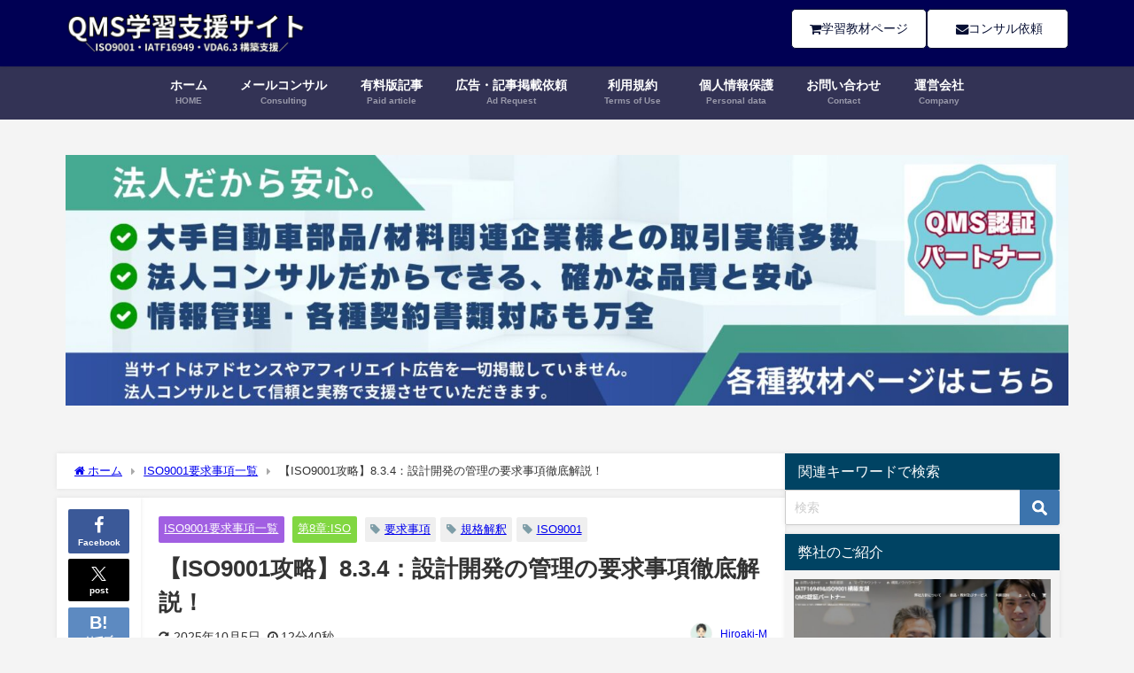

--- FILE ---
content_type: text/html; charset=UTF-8
request_url: https://iatf-iso.net/iso9001-y/834.html
body_size: 34285
content:
<!DOCTYPE html>
<html lang="ja">
<head>
<meta charset="utf-8">
<meta http-equiv="X-UA-Compatible" content="IE=edge">
<meta name="viewport" content="width=device-width, initial-scale=1" />
<title>【ISO9001攻略】8.3.4：設計開発の管理の要求事項徹底解説！ | ISO9001・IATF16949の構築支援｜QMS学習支援サイト</title>
<meta name="description" content="ISO9001：8.3.4項「設計・開発の管理」は、設計開発段階の詳細なプロセスをどのように計画し、実行・管理していくかを定めた要求事項です。プロジェクト計画で設定した目標を達成するためには、進捗・成">
<meta name="thumbnail" content="https://iatf-iso.net/wp-content/uploads/ISO9001-52-150x150.jpg" /><!-- Diver OGP -->
<meta property="og:locale" content="ja_JP" />
<meta property="og:title" content="【ISO9001攻略】8.3.4：設計開発の管理の要求事項徹底解説！" />
<meta property="og:description" content="ISO9001：8.3.4項「設計・開発の管理」は、設計開発段階の詳細なプロセスをどのように計画し、実行・管理していくかを定めた要求事項です。プロジェクト計画で設定した目標を達成するためには、進捗・成" />
<meta property="og:type" content="article" />
<meta property="og:url" content="https://iatf-iso.net/iso9001-y/834.html" />
<meta property="og:image" content="https://iatf-iso.net/wp-content/uploads/ISO9001-52.jpg" />
<meta property="og:site_name" content="ISO9001・IATF16949の構築支援｜QMS学習支援サイト" />
<meta name="twitter:card" content="summary_large_image" />
<meta name="twitter:title" content="【ISO9001攻略】8.3.4：設計開発の管理の要求事項徹底解説！" />
<meta name="twitter:url" content="https://iatf-iso.net/iso9001-y/834.html" />
<meta name="twitter:description" content="ISO9001：8.3.4項「設計・開発の管理」は、設計開発段階の詳細なプロセスをどのように計画し、実行・管理していくかを定めた要求事項です。プロジェクト計画で設定した目標を達成するためには、進捗・成" />
<meta name="twitter:image" content="https://iatf-iso.net/wp-content/uploads/ISO9001-52.jpg" />
<!-- / Diver OGP -->
<link rel="canonical" href="https://iatf-iso.net/iso9001-y/834.html">
<link rel="shortcut icon" href="https://iatf-iso.net/wp-content/uploads/cropped-ブルー　かわいい　シンプル　アイスクリーム　ロゴ-1.png">
<!--[if IE]>
		<link rel="shortcut icon" href="">
<![endif]-->
<link rel="apple-touch-icon" href="" />
<meta name='robots' content='index, follow, max-image-preview:large, max-snippet:-1, max-video-preview:-1' />
	<style>img:is([sizes="auto" i], [sizes^="auto," i]) { contain-intrinsic-size: 3000px 1500px }</style>
	
	<!-- This site is optimized with the Yoast SEO Premium plugin v24.4 (Yoast SEO v26.5) - https://yoast.com/wordpress/plugins/seo/ -->
	<meta name="description" content="ISO9001：8.3.4項の設計開発の管理の意味は、設計開発段階の詳細プロセスの管理に関する要求です。プロジェクト計画で定めた達成すべき目標に対しての結果の管理・対応を行いましょう。" />
	<link rel="canonical" href="https://iatf-iso.net/iso9001-y/834.html" />
	<meta property="og:locale" content="ja_JP" />
	<meta property="og:type" content="article" />
	<meta property="og:title" content="【ISO9001攻略】8.3.4：設計開発の管理の要求事項徹底解説！" />
	<meta property="og:description" content="ISO9001：8.3.4項の設計開発の管理の意味は、設計開発段階の詳細プロセスの管理に関する要求です。プロジェクト計画で定めた達成すべき目標に対しての結果の管理・対応を行いましょう。" />
	<meta property="og:url" content="https://iatf-iso.net/iso9001-y/834.html" />
	<meta property="og:site_name" content="ISO9001・IATF16949の構築支援｜QMS学習支援サイト" />
	<meta property="article:published_time" content="2022-09-26T04:38:11+00:00" />
	<meta property="article:modified_time" content="2025-10-05T05:32:47+00:00" />
	<meta property="og:image" content="https://iatf-iso.net/wp-content/uploads/ISO9001-52.jpg" />
	<meta property="og:image:width" content="1280" />
	<meta property="og:image:height" content="720" />
	<meta property="og:image:type" content="image/jpeg" />
	<meta name="author" content="Hiroaki-M" />
	<meta name="twitter:card" content="summary_large_image" />
	<meta name="twitter:creator" content="@hiroakiminamino" />
	<meta name="twitter:site" content="@hiroakiminamino" />
	<meta name="twitter:label1" content="執筆者" />
	<meta name="twitter:data1" content="Hiroaki-M" />
	<meta name="twitter:label2" content="推定読み取り時間" />
	<meta name="twitter:data2" content="13分" />
	<script type="application/ld+json" class="yoast-schema-graph">{"@context":"https://schema.org","@graph":[{"@type":"WebPage","@id":"https://iatf-iso.net/iso9001-y/834.html","url":"https://iatf-iso.net/iso9001-y/834.html","name":"【ISO9001攻略】8.3.4：設計開発の管理の要求事項徹底解説！","isPartOf":{"@id":"https://iatf-iso.net/#website"},"primaryImageOfPage":{"@id":"https://iatf-iso.net/iso9001-y/834.html#primaryimage"},"image":{"@id":"https://iatf-iso.net/iso9001-y/834.html#primaryimage"},"thumbnailUrl":"https://iatf-iso.net/wp-content/uploads/ISO9001-52.jpg","datePublished":"2022-09-26T04:38:11+00:00","dateModified":"2025-10-05T05:32:47+00:00","author":{"@id":"https://iatf-iso.net/#/schema/person/e7700ad6a1e60f0732c138a42c78b798"},"description":"ISO9001：8.3.4項の設計開発の管理の意味は、設計開発段階の詳細プロセスの管理に関する要求です。プロジェクト計画で定めた達成すべき目標に対しての結果の管理・対応を行いましょう。","breadcrumb":{"@id":"https://iatf-iso.net/iso9001-y/834.html#breadcrumb"},"inLanguage":"ja","potentialAction":[{"@type":"ReadAction","target":["https://iatf-iso.net/iso9001-y/834.html"]}]},{"@type":"ImageObject","inLanguage":"ja","@id":"https://iatf-iso.net/iso9001-y/834.html#primaryimage","url":"https://iatf-iso.net/wp-content/uploads/ISO9001-52.jpg","contentUrl":"https://iatf-iso.net/wp-content/uploads/ISO9001-52.jpg","width":1280,"height":720,"caption":"ISO9001：8.3.4項の設計開発の管理"},{"@type":"BreadcrumbList","@id":"https://iatf-iso.net/iso9001-y/834.html#breadcrumb","itemListElement":[{"@type":"ListItem","position":1,"name":"ホーム","item":"https://iatf-iso.net/"},{"@type":"ListItem","position":2,"name":"ISO9001要求事項一覧","item":"https://iatf-iso.net/dir/iso9001-y"},{"@type":"ListItem","position":3,"name":"【ISO9001攻略】8.3.4：設計開発の管理の要求事項徹底解説！"}]},{"@type":"WebSite","@id":"https://iatf-iso.net/#website","url":"https://iatf-iso.net/","name":"ISO9001・IATF16949の構築支援｜QMS学習支援サイト","description":"ISO9001・IATF16949・VDA6.3の構築支援","potentialAction":[{"@type":"SearchAction","target":{"@type":"EntryPoint","urlTemplate":"https://iatf-iso.net/?s={search_term_string}"},"query-input":{"@type":"PropertyValueSpecification","valueRequired":true,"valueName":"search_term_string"}}],"inLanguage":"ja"},{"@type":"Person","@id":"https://iatf-iso.net/#/schema/person/e7700ad6a1e60f0732c138a42c78b798","name":"Hiroaki-M","image":{"@type":"ImageObject","inLanguage":"ja","@id":"https://iatf-iso.net/#/schema/person/image/","url":"https://iatf-iso.net/wp-content/uploads/cropped-IATF-96x96.png","contentUrl":"https://iatf-iso.net/wp-content/uploads/cropped-IATF-96x96.png","caption":"Hiroaki-M"},"description":"【経歴】 大学院修士課程修了後、品質保証分野にて12年以上の実務経験を積む。車載部品メーカーにてIATF16949・ISO9001構築プロジェクトのリーダーを歴任し、認証取得と仕組み定着を推進。IATF16949事務局責任者としてシステム運用をリードする一方、ISO9001・IATF16949・VDA6.3の全社教育を担当し、組織全体の品質文化醸成を実現。これまでの現場経験とマネジメント力を活かし、クライアント企業に対して「実践的で成果に直結する品質マネジメントコンサルティング」を提供しています！","url":"https://iatf-iso.net/author/hiroki"}]}</script>
	<!-- / Yoast SEO Premium plugin. -->


<link rel='dns-prefetch' href='//cdnjs.cloudflare.com' />
<link rel='dns-prefetch' href='//www.googletagmanager.com' />
<link rel="alternate" type="application/rss+xml" title="ISO9001・IATF16949の構築支援｜QMS学習支援サイト &raquo; フィード" href="https://iatf-iso.net/feed" />
<link rel="alternate" type="application/rss+xml" title="ISO9001・IATF16949の構築支援｜QMS学習支援サイト &raquo; コメントフィード" href="https://iatf-iso.net/comments/feed" />
<link rel='stylesheet'  href='https://iatf-iso.net/wp-includes/css/dist/block-library/style.min.css?ver=6.8.3&#038;theme=6.1.11'  media='all'>
<link rel='stylesheet'  href='https://iatf-iso.net/wp-content/plugins/helpie-faq/assets/bundles/main.app.css?ver=1.42&#038;theme=6.1.11'  media='all'>
<style id='global-styles-inline-css' type='text/css'>
:root{--wp--preset--aspect-ratio--square: 1;--wp--preset--aspect-ratio--4-3: 4/3;--wp--preset--aspect-ratio--3-4: 3/4;--wp--preset--aspect-ratio--3-2: 3/2;--wp--preset--aspect-ratio--2-3: 2/3;--wp--preset--aspect-ratio--16-9: 16/9;--wp--preset--aspect-ratio--9-16: 9/16;--wp--preset--color--black: #000000;--wp--preset--color--cyan-bluish-gray: #abb8c3;--wp--preset--color--white: #ffffff;--wp--preset--color--pale-pink: #f78da7;--wp--preset--color--vivid-red: #cf2e2e;--wp--preset--color--luminous-vivid-orange: #ff6900;--wp--preset--color--luminous-vivid-amber: #fcb900;--wp--preset--color--light-green-cyan: #7bdcb5;--wp--preset--color--vivid-green-cyan: #00d084;--wp--preset--color--pale-cyan-blue: #8ed1fc;--wp--preset--color--vivid-cyan-blue: #0693e3;--wp--preset--color--vivid-purple: #9b51e0;--wp--preset--color--light-blue: #70b8f1;--wp--preset--color--light-red: #ff8178;--wp--preset--color--light-green: #2ac113;--wp--preset--color--light-yellow: #ffe822;--wp--preset--color--light-orange: #ffa30d;--wp--preset--color--blue: #00f;--wp--preset--color--red: #f00;--wp--preset--color--purple: #674970;--wp--preset--color--gray: #ccc;--wp--preset--gradient--vivid-cyan-blue-to-vivid-purple: linear-gradient(135deg,rgba(6,147,227,1) 0%,rgb(155,81,224) 100%);--wp--preset--gradient--light-green-cyan-to-vivid-green-cyan: linear-gradient(135deg,rgb(122,220,180) 0%,rgb(0,208,130) 100%);--wp--preset--gradient--luminous-vivid-amber-to-luminous-vivid-orange: linear-gradient(135deg,rgba(252,185,0,1) 0%,rgba(255,105,0,1) 100%);--wp--preset--gradient--luminous-vivid-orange-to-vivid-red: linear-gradient(135deg,rgba(255,105,0,1) 0%,rgb(207,46,46) 100%);--wp--preset--gradient--very-light-gray-to-cyan-bluish-gray: linear-gradient(135deg,rgb(238,238,238) 0%,rgb(169,184,195) 100%);--wp--preset--gradient--cool-to-warm-spectrum: linear-gradient(135deg,rgb(74,234,220) 0%,rgb(151,120,209) 20%,rgb(207,42,186) 40%,rgb(238,44,130) 60%,rgb(251,105,98) 80%,rgb(254,248,76) 100%);--wp--preset--gradient--blush-light-purple: linear-gradient(135deg,rgb(255,206,236) 0%,rgb(152,150,240) 100%);--wp--preset--gradient--blush-bordeaux: linear-gradient(135deg,rgb(254,205,165) 0%,rgb(254,45,45) 50%,rgb(107,0,62) 100%);--wp--preset--gradient--luminous-dusk: linear-gradient(135deg,rgb(255,203,112) 0%,rgb(199,81,192) 50%,rgb(65,88,208) 100%);--wp--preset--gradient--pale-ocean: linear-gradient(135deg,rgb(255,245,203) 0%,rgb(182,227,212) 50%,rgb(51,167,181) 100%);--wp--preset--gradient--electric-grass: linear-gradient(135deg,rgb(202,248,128) 0%,rgb(113,206,126) 100%);--wp--preset--gradient--midnight: linear-gradient(135deg,rgb(2,3,129) 0%,rgb(40,116,252) 100%);--wp--preset--font-size--small: .8em;--wp--preset--font-size--medium: 1em;--wp--preset--font-size--large: 1.2em;--wp--preset--font-size--x-large: 42px;--wp--preset--font-size--xlarge: 1.5em;--wp--preset--font-size--xxlarge: 2em;--wp--preset--spacing--20: 0.44rem;--wp--preset--spacing--30: 0.67rem;--wp--preset--spacing--40: 1rem;--wp--preset--spacing--50: 1.5rem;--wp--preset--spacing--60: 2.25rem;--wp--preset--spacing--70: 3.38rem;--wp--preset--spacing--80: 5.06rem;--wp--preset--shadow--natural: 6px 6px 9px rgba(0, 0, 0, 0.2);--wp--preset--shadow--deep: 12px 12px 50px rgba(0, 0, 0, 0.4);--wp--preset--shadow--sharp: 6px 6px 0px rgba(0, 0, 0, 0.2);--wp--preset--shadow--outlined: 6px 6px 0px -3px rgba(255, 255, 255, 1), 6px 6px rgba(0, 0, 0, 1);--wp--preset--shadow--crisp: 6px 6px 0px rgba(0, 0, 0, 1);--wp--custom--spacing--small: max(1.25rem, 5vw);--wp--custom--spacing--medium: clamp(2rem, 8vw, calc(4 * var(--wp--style--block-gap)));--wp--custom--spacing--large: clamp(4rem, 10vw, 8rem);--wp--custom--spacing--outer: var(--wp--custom--spacing--small, 1.25rem);--wp--custom--typography--font-size--huge: clamp(2.25rem, 4vw, 2.75rem);--wp--custom--typography--font-size--gigantic: clamp(2.75rem, 6vw, 3.25rem);--wp--custom--typography--font-size--colossal: clamp(3.25rem, 8vw, 6.25rem);--wp--custom--typography--line-height--tiny: 1.15;--wp--custom--typography--line-height--small: 1.2;--wp--custom--typography--line-height--medium: 1.4;--wp--custom--typography--line-height--normal: 1.6;}:root { --wp--style--global--content-size: 769px;--wp--style--global--wide-size: 1240px; }:where(body) { margin: 0; }.wp-site-blocks > .alignleft { float: left; margin-right: 2em; }.wp-site-blocks > .alignright { float: right; margin-left: 2em; }.wp-site-blocks > .aligncenter { justify-content: center; margin-left: auto; margin-right: auto; }:where(.wp-site-blocks) > * { margin-block-start: 1.5em; margin-block-end: 0; }:where(.wp-site-blocks) > :first-child { margin-block-start: 0; }:where(.wp-site-blocks) > :last-child { margin-block-end: 0; }:root { --wp--style--block-gap: 1.5em; }:root :where(.is-layout-flow) > :first-child{margin-block-start: 0;}:root :where(.is-layout-flow) > :last-child{margin-block-end: 0;}:root :where(.is-layout-flow) > *{margin-block-start: 1.5em;margin-block-end: 0;}:root :where(.is-layout-constrained) > :first-child{margin-block-start: 0;}:root :where(.is-layout-constrained) > :last-child{margin-block-end: 0;}:root :where(.is-layout-constrained) > *{margin-block-start: 1.5em;margin-block-end: 0;}:root :where(.is-layout-flex){gap: 1.5em;}:root :where(.is-layout-grid){gap: 1.5em;}.is-layout-flow > .alignleft{float: left;margin-inline-start: 0;margin-inline-end: 2em;}.is-layout-flow > .alignright{float: right;margin-inline-start: 2em;margin-inline-end: 0;}.is-layout-flow > .aligncenter{margin-left: auto !important;margin-right: auto !important;}.is-layout-constrained > .alignleft{float: left;margin-inline-start: 0;margin-inline-end: 2em;}.is-layout-constrained > .alignright{float: right;margin-inline-start: 2em;margin-inline-end: 0;}.is-layout-constrained > .aligncenter{margin-left: auto !important;margin-right: auto !important;}.is-layout-constrained > :where(:not(.alignleft):not(.alignright):not(.alignfull)){max-width: var(--wp--style--global--content-size);margin-left: auto !important;margin-right: auto !important;}.is-layout-constrained > .alignwide{max-width: var(--wp--style--global--wide-size);}body .is-layout-flex{display: flex;}.is-layout-flex{flex-wrap: wrap;align-items: center;}.is-layout-flex > :is(*, div){margin: 0;}body .is-layout-grid{display: grid;}.is-layout-grid > :is(*, div){margin: 0;}body{padding-top: 0px;padding-right: 0px;padding-bottom: 0px;padding-left: 0px;}:root :where(.wp-element-button, .wp-block-button__link){background-color: #32373c;border-width: 0;color: #fff;font-family: inherit;font-size: inherit;line-height: inherit;padding: calc(0.667em + 2px) calc(1.333em + 2px);text-decoration: none;}.has-black-color{color: var(--wp--preset--color--black) !important;}.has-cyan-bluish-gray-color{color: var(--wp--preset--color--cyan-bluish-gray) !important;}.has-white-color{color: var(--wp--preset--color--white) !important;}.has-pale-pink-color{color: var(--wp--preset--color--pale-pink) !important;}.has-vivid-red-color{color: var(--wp--preset--color--vivid-red) !important;}.has-luminous-vivid-orange-color{color: var(--wp--preset--color--luminous-vivid-orange) !important;}.has-luminous-vivid-amber-color{color: var(--wp--preset--color--luminous-vivid-amber) !important;}.has-light-green-cyan-color{color: var(--wp--preset--color--light-green-cyan) !important;}.has-vivid-green-cyan-color{color: var(--wp--preset--color--vivid-green-cyan) !important;}.has-pale-cyan-blue-color{color: var(--wp--preset--color--pale-cyan-blue) !important;}.has-vivid-cyan-blue-color{color: var(--wp--preset--color--vivid-cyan-blue) !important;}.has-vivid-purple-color{color: var(--wp--preset--color--vivid-purple) !important;}.has-light-blue-color{color: var(--wp--preset--color--light-blue) !important;}.has-light-red-color{color: var(--wp--preset--color--light-red) !important;}.has-light-green-color{color: var(--wp--preset--color--light-green) !important;}.has-light-yellow-color{color: var(--wp--preset--color--light-yellow) !important;}.has-light-orange-color{color: var(--wp--preset--color--light-orange) !important;}.has-blue-color{color: var(--wp--preset--color--blue) !important;}.has-red-color{color: var(--wp--preset--color--red) !important;}.has-purple-color{color: var(--wp--preset--color--purple) !important;}.has-gray-color{color: var(--wp--preset--color--gray) !important;}.has-black-background-color{background-color: var(--wp--preset--color--black) !important;}.has-cyan-bluish-gray-background-color{background-color: var(--wp--preset--color--cyan-bluish-gray) !important;}.has-white-background-color{background-color: var(--wp--preset--color--white) !important;}.has-pale-pink-background-color{background-color: var(--wp--preset--color--pale-pink) !important;}.has-vivid-red-background-color{background-color: var(--wp--preset--color--vivid-red) !important;}.has-luminous-vivid-orange-background-color{background-color: var(--wp--preset--color--luminous-vivid-orange) !important;}.has-luminous-vivid-amber-background-color{background-color: var(--wp--preset--color--luminous-vivid-amber) !important;}.has-light-green-cyan-background-color{background-color: var(--wp--preset--color--light-green-cyan) !important;}.has-vivid-green-cyan-background-color{background-color: var(--wp--preset--color--vivid-green-cyan) !important;}.has-pale-cyan-blue-background-color{background-color: var(--wp--preset--color--pale-cyan-blue) !important;}.has-vivid-cyan-blue-background-color{background-color: var(--wp--preset--color--vivid-cyan-blue) !important;}.has-vivid-purple-background-color{background-color: var(--wp--preset--color--vivid-purple) !important;}.has-light-blue-background-color{background-color: var(--wp--preset--color--light-blue) !important;}.has-light-red-background-color{background-color: var(--wp--preset--color--light-red) !important;}.has-light-green-background-color{background-color: var(--wp--preset--color--light-green) !important;}.has-light-yellow-background-color{background-color: var(--wp--preset--color--light-yellow) !important;}.has-light-orange-background-color{background-color: var(--wp--preset--color--light-orange) !important;}.has-blue-background-color{background-color: var(--wp--preset--color--blue) !important;}.has-red-background-color{background-color: var(--wp--preset--color--red) !important;}.has-purple-background-color{background-color: var(--wp--preset--color--purple) !important;}.has-gray-background-color{background-color: var(--wp--preset--color--gray) !important;}.has-black-border-color{border-color: var(--wp--preset--color--black) !important;}.has-cyan-bluish-gray-border-color{border-color: var(--wp--preset--color--cyan-bluish-gray) !important;}.has-white-border-color{border-color: var(--wp--preset--color--white) !important;}.has-pale-pink-border-color{border-color: var(--wp--preset--color--pale-pink) !important;}.has-vivid-red-border-color{border-color: var(--wp--preset--color--vivid-red) !important;}.has-luminous-vivid-orange-border-color{border-color: var(--wp--preset--color--luminous-vivid-orange) !important;}.has-luminous-vivid-amber-border-color{border-color: var(--wp--preset--color--luminous-vivid-amber) !important;}.has-light-green-cyan-border-color{border-color: var(--wp--preset--color--light-green-cyan) !important;}.has-vivid-green-cyan-border-color{border-color: var(--wp--preset--color--vivid-green-cyan) !important;}.has-pale-cyan-blue-border-color{border-color: var(--wp--preset--color--pale-cyan-blue) !important;}.has-vivid-cyan-blue-border-color{border-color: var(--wp--preset--color--vivid-cyan-blue) !important;}.has-vivid-purple-border-color{border-color: var(--wp--preset--color--vivid-purple) !important;}.has-light-blue-border-color{border-color: var(--wp--preset--color--light-blue) !important;}.has-light-red-border-color{border-color: var(--wp--preset--color--light-red) !important;}.has-light-green-border-color{border-color: var(--wp--preset--color--light-green) !important;}.has-light-yellow-border-color{border-color: var(--wp--preset--color--light-yellow) !important;}.has-light-orange-border-color{border-color: var(--wp--preset--color--light-orange) !important;}.has-blue-border-color{border-color: var(--wp--preset--color--blue) !important;}.has-red-border-color{border-color: var(--wp--preset--color--red) !important;}.has-purple-border-color{border-color: var(--wp--preset--color--purple) !important;}.has-gray-border-color{border-color: var(--wp--preset--color--gray) !important;}.has-vivid-cyan-blue-to-vivid-purple-gradient-background{background: var(--wp--preset--gradient--vivid-cyan-blue-to-vivid-purple) !important;}.has-light-green-cyan-to-vivid-green-cyan-gradient-background{background: var(--wp--preset--gradient--light-green-cyan-to-vivid-green-cyan) !important;}.has-luminous-vivid-amber-to-luminous-vivid-orange-gradient-background{background: var(--wp--preset--gradient--luminous-vivid-amber-to-luminous-vivid-orange) !important;}.has-luminous-vivid-orange-to-vivid-red-gradient-background{background: var(--wp--preset--gradient--luminous-vivid-orange-to-vivid-red) !important;}.has-very-light-gray-to-cyan-bluish-gray-gradient-background{background: var(--wp--preset--gradient--very-light-gray-to-cyan-bluish-gray) !important;}.has-cool-to-warm-spectrum-gradient-background{background: var(--wp--preset--gradient--cool-to-warm-spectrum) !important;}.has-blush-light-purple-gradient-background{background: var(--wp--preset--gradient--blush-light-purple) !important;}.has-blush-bordeaux-gradient-background{background: var(--wp--preset--gradient--blush-bordeaux) !important;}.has-luminous-dusk-gradient-background{background: var(--wp--preset--gradient--luminous-dusk) !important;}.has-pale-ocean-gradient-background{background: var(--wp--preset--gradient--pale-ocean) !important;}.has-electric-grass-gradient-background{background: var(--wp--preset--gradient--electric-grass) !important;}.has-midnight-gradient-background{background: var(--wp--preset--gradient--midnight) !important;}.has-small-font-size{font-size: var(--wp--preset--font-size--small) !important;}.has-medium-font-size{font-size: var(--wp--preset--font-size--medium) !important;}.has-large-font-size{font-size: var(--wp--preset--font-size--large) !important;}.has-x-large-font-size{font-size: var(--wp--preset--font-size--x-large) !important;}.has-xlarge-font-size{font-size: var(--wp--preset--font-size--xlarge) !important;}.has-xxlarge-font-size{font-size: var(--wp--preset--font-size--xxlarge) !important;}
:root :where(.wp-block-pullquote){font-size: 1.5em;line-height: 1.6;}
:root :where(.wp-block-group-is-layout-flow) > :first-child{margin-block-start: 0;}:root :where(.wp-block-group-is-layout-flow) > :last-child{margin-block-end: 0;}:root :where(.wp-block-group-is-layout-flow) > *{margin-block-start: 0;margin-block-end: 0;}:root :where(.wp-block-group-is-layout-constrained) > :first-child{margin-block-start: 0;}:root :where(.wp-block-group-is-layout-constrained) > :last-child{margin-block-end: 0;}:root :where(.wp-block-group-is-layout-constrained) > *{margin-block-start: 0;margin-block-end: 0;}:root :where(.wp-block-group-is-layout-flex){gap: 0;}:root :where(.wp-block-group-is-layout-grid){gap: 0;}
</style>
<link rel='stylesheet'  href='https://iatf-iso.net/wp-content/plugins/widget-options/assets/css/widget-options.css?ver=4.1.3&#038;theme=6.1.11'  media='all'>
<link rel='stylesheet'  href='https://iatf-iso.net/wp-content/plugins/content-protector/assets/public/passster-public.min.css?ver=4.2.20&#038;theme=6.1.11'  media='all'>
<link rel='stylesheet'  href='https://iatf-iso.net/wp-content/themes/diver/css/style.min.css?ver=6.8.3&#038;theme=6.1.11'  media='all'>
<link rel='stylesheet'  href='https://iatf-iso.net/wp-content/themes/diver_child/style.css?theme=6.1.11'  media='all'>
<!--n2css--><!--n2js--><script type="text/javascript"src="https://iatf-iso.net/wp-includes/js/jquery/jquery.min.js?ver=3.7.1&amp;theme=6.1.11" id="jquery-core-js"></script>
<script type="text/javascript"src="https://iatf-iso.net/wp-includes/js/jquery/jquery-migrate.min.js?ver=3.4.1&amp;theme=6.1.11" id="jquery-migrate-js"></script>
<script type="text/javascript"src="https://iatf-iso.net/wp-content/plugins/content-protector/assets/public/cookie.js?ver=6.8.3&amp;theme=6.1.11" id="passster-cookie-js"></script>
<script type="text/javascript" id="passster-public-js-extra">
/* <![CDATA[ */
var ps_ajax = {"ajax_url":"https:\/\/iatf-iso.net\/wp-admin\/admin-ajax.php","nonce":"e7023ae66a","hash_nonce":"24cd54f95f","logout_nonce":"6c1ab903ac","post_id":"10969","shortcodes":[],"permalink":"https:\/\/iatf-iso.net\/iso9001-y\/834.html","cookie_duration_unit":"days","cookie_duration":"1","disable_cookie":"","unlock_mode":""};
/* ]]> */
</script>
<script type="text/javascript"src="https://iatf-iso.net/wp-content/plugins/content-protector/assets/public/passster-public.min.js?ver=4.2.20&amp;theme=6.1.11" id="passster-public-js"></script>
<link rel="https://api.w.org/" href="https://iatf-iso.net/wp-json/" /><link rel="alternate" title="JSON" type="application/json" href="https://iatf-iso.net/wp-json/wp/v2/posts/10969" /><link rel="EditURI" type="application/rsd+xml" title="RSD" href="https://iatf-iso.net/xmlrpc.php?rsd" />
<meta name="generator" content="WordPress 6.8.3" />
<link rel='shortlink' href='https://iatf-iso.net/?p=10969' />
<link rel="alternate" title="oEmbed (JSON)" type="application/json+oembed" href="https://iatf-iso.net/wp-json/oembed/1.0/embed?url=https%3A%2F%2Fiatf-iso.net%2Fiso9001-y%2F834.html" />
<link rel="alternate" title="oEmbed (XML)" type="text/xml+oembed" href="https://iatf-iso.net/wp-json/oembed/1.0/embed?url=https%3A%2F%2Fiatf-iso.net%2Fiso9001-y%2F834.html&#038;format=xml" />
<meta name="generator" content="Site Kit by Google 1.167.0" />        <style>
            .passster-form {
                max-width: 700px !important;
                        }

            .passster-form > form {
                background: #FAFAFA;
                padding: 20px 20px 20px 20px;
                margin: 0px 0px 0px 0px;
                border-radius: 0px;
            }

            .passster-form .ps-form-headline {
                font-size: 24px;
                font-weight: 500;
                color: #6804cc;
            }

            .passster-form p {
                font-size: 16px;
                font-weight: 300;
                color: #000;
            }

            .passster-submit, .passster-submit-recaptcha,
			.passster-submit, .passster-submit-turnstile {
                background: #6804cc;
                padding: 10px 10px 10px 10px;
                margin: 0px 0px 0px 0px;
                border-radius: 0px;
                font-size: 16pxpx;
                font-weight: 400;
                color: #fff;
            }

            .passster-submit:hover, .passster-submit-recaptcha:hover,
            .passster-submit:hover, .passster-submit-turnstile:hover {
                background: #000;
                color: #fff;
            }
        </style>
		      <!-- Global site tag (gtag.js) - Google Analytics -->
      <script async src="https://www.googletagmanager.com/gtag/js?id=G-R9R39BPB4J"></script>
      <script>
        window.dataLayer = window.dataLayer || [];
        function gtag(){dataLayer.push(arguments);}
        gtag('js', new Date());

        gtag('config', "G-R9R39BPB4J");
      </script>
      <script data-ad-client="ca-pub-8460791973349651" async src="https://pagead2.googlesyndication.com/pagead/js/adsbygoogle.js"></script><script type="application/ld+json" class="json-ld">[
    {
        "@context": "https://schema.org",
        "@type": "BlogPosting",
        "mainEntityOfPage": {
            "@type": "WebPage",
            "@id": "https://iatf-iso.net/iso9001-y/834.html"
        },
        "headline": "【ISO9001攻略】8.3.4：設計開発の管理の要求事項徹底解説！",
        "image": [
            "https://iatf-iso.net/wp-content/uploads/ISO9001-52.jpg",
            "https://iatf-iso.net/wp-content/uploads/ISO9001-52-300x169.jpg",
            "https://iatf-iso.net/wp-content/uploads/ISO9001-52-150x150.jpg"
        ],
        "description": "ISO9001：8.3.4項「設計・開発の管理」は、設計開発段階の詳細なプロセスをどのように計画し、実行・管理していくかを定めた要求事項です。プロジェクト計画で設定した目標を達成するためには、進捗・成",
        "datePublished": "2022-09-26T13:38:11+09:00",
        "dateModified": "2025-10-05T14:32:47+09:00",
        "articleSection": [
            "ISO9001要求事項一覧",
            "第8章:ISO"
        ],
        "author": {
            "@type": "Person",
            "name": "Hiroaki-M",
            "url": "https://iatf-iso.net/author/hiroki"
        },
        "publisher": {
            "@context": "http://schema.org",
            "@type": "Organization",
            "name": "ISO9001・IATF16949の構築支援｜QMS学習支援サイト",
            "description": "ISO9001・IATF16949・VDA6.3の構築支援",
            "logo": {
                "@type": "ImageObject",
                "url": "https://iatf-iso.net/wp-content/uploads/ISO9001・IATF16949の構築支援｜QMS学習支援サイト-1.png"
            }
        }
    }
]</script>
<style>body{background-image:url('');}</style> <style> #onlynav ul li,#nav_fixed #nav ul li,.header-logo #nav ul ul {perspective:300px;}#onlynav ul ul,#nav_fixed #nav ul ul,.header-logo #nav ul ul{visibility:hidden;opacity:0;transition:.3s ease-in-out;transform:rotateX(-90deg) rotateY(0);transform-origin:0 0;}#onlynav ul ul li,#nav_fixed #nav ul ul li,.header-logo #nav ul ul li {perspective:1500px;}#onlynav ul ul ul,#nav_fixed #nav ul ul ul,.header-logo #nav ul ul ul{transform:rotateX(0) rotateY(-90deg);}#onlynav ul li:hover > ul,#nav_fixed #nav ul li:hover > ul,.header-logo #nav ul li:hover > ul{visibility:visible;opacity:1;transform:rotateX(0) rotateY(0);}</style><style>body{background-color:#f4f4f4;color:#333333;}:where(a){color:#2a407a;}:where(a):hover{color:#1c00f4}:where(.content){color:#000;}:where(.content) a{color:#0b00ef;}:where(.content) a:hover{color:#6495ED;}.header-wrap,#header ul.sub-menu, #header ul.children,#scrollnav,.description_sp{background:#000054;color:#333333}.header-wrap a,#scrollnav a,div.logo_title{color:#000000;}.header-wrap a:hover,div.logo_title:hover{color:#6495ED}.drawer-nav-btn span{background-color:#000000;}.drawer-nav-btn:before,.drawer-nav-btn:after {border-color:#000000;}#scrollnav ul li a{background:#333355;color:#ffffff}.header_small_menu{background:#5d8ac1;color:#fff}.header_small_menu a{color:#fff}.header_small_menu a:hover{color:#6495ED}#nav_fixed.fixed, #nav_fixed #nav ul ul{background:#333355;color:#000000}#nav_fixed.fixed a,#nav_fixed .logo_title{color:#ffffff}#nav_fixed.fixed a:hover{color:#6495ED}#nav_fixed .drawer-nav-btn:before,#nav_fixed .drawer-nav-btn:after{border-color:#ffffff;}#nav_fixed .drawer-nav-btn span{background-color:#ffffff;}#onlynav{background:#333355;color:#ffffff}#onlynav ul li a{color:#ffffff}#onlynav ul ul.sub-menu{background:#333355}#onlynav div > ul > li > a:before{border-color:#ffffff}#onlynav ul > li:hover > a:hover,#onlynav ul>li:hover>a,#onlynav ul>li:hover li:hover>a,#onlynav ul li:hover ul li ul li:hover > a{background:#5d8ac1;color:#fff}#onlynav ul li ul li ul:before{border-left-color:#fff}#onlynav ul li:last-child ul li ul:before{border-right-color:#fff}#bigfooter{background:#333355;color:#ffffff}#bigfooter a{color:#ffffff}#bigfooter a:hover{color:#6495ED}#footer{background:#333355;color:#ffffff}#footer a{color:#ffffff}#footer a:hover{color:#6495ED}#sidebar .widget{background:#f4f4f4;color:#333;}#sidebar .widget a{color:#2054cc;}#sidebar .widget a:hover{color:#6495ED;}.post-box-contents,#main-wrap #pickup_posts_container img,.hentry, #single-main .post-sub,.navigation,.single_thumbnail,.in_loop,#breadcrumb,.pickup-cat-list,.maintop-widget, .mainbottom-widget,#share_plz,.sticky-post-box,.catpage_content_wrap,.cat-post-main{background:#fff;}.post-box{border-color:#eee;}.drawer_content_title,.searchbox_content_title{background:#eee;color:#333;}.drawer-nav,#header_search{background:#fff}.drawer-nav,.drawer-nav a,#header_search,#header_search a{color:#000}#footer_sticky_menu{background:rgba(255,255,255,.8)}.footermenu_col{background:rgba(255,255,255,.8);color:#333;}a.page-numbers{background:#afafaf;color:#fff;}.pagination .current{background:#607d8b;color:#fff;}</style><style>@media screen and (min-width:1201px){#main-wrap,.header-wrap .header-logo,.header_small_content,.bigfooter_wrap,.footer_content,.container_top_widget,.container_bottom_widget{width:90%;}}@media screen and (max-width:1200px){ #main-wrap,.header-wrap .header-logo, .header_small_content, .bigfooter_wrap,.footer_content, .container_top_widget, .container_bottom_widget{width:96%;}}@media screen and (max-width:768px){#main-wrap,.header-wrap .header-logo,.header_small_content,.bigfooter_wrap,.footer_content,.container_top_widget,.container_bottom_widget{width:100%;}}@media screen and (min-width:960px){#sidebar {width:310px;}}</style><style>@media screen and (min-width:1201px){#main-wrap{width:90%;}}@media screen and (max-width:1200px){ #main-wrap{width:96%;}}</style><style type="text/css" id="diver-custom-heading-css">.content h2:where(:not([class])),:where(.is-editor-blocks) :where(.content) h2:not(.sc_heading){color:#fff;background-color:#607d8b;padding:10px 40px;;margin-right:-50px;margin-left:-50px;}.content h2:where(:not([class])):before,:where(.is-editor-blocks) :where(.content) h2:not(.sc_heading):before,.content h2:where(:not([class])):after,:where(.is-editor-blocks) :where(.content) h2:not(.sc_heading):after{content:"";position:absolute;top:100%;border:5px solid transparent;border-top-color:#666;}.content h2:where(:not([class])):before,:where(.is-editor-blocks) :where(.content) h2:not(.sc_heading):before{left:auto;right:0px;border-left-color:#666;}.content h2:where(:not([class])):after,:where(.is-editor-blocks) :where(.content) h2:not(.sc_heading):after{right:auto;left:0px;border-right-color:#666;}@media screen and (max-width:1200px){.content h2:where(:not([class])),:where(.is-editor-blocks) :where(.content) h2:not(.sc_heading){margin-right:-25px;margin-left:-25px;}}.content h3:where(:not([class])),:where(.is-editor-blocks) :where(.content) h3:not(.sc_heading){color:#000;background-color:#607d8b;border-top:2px solid #607d8b;border-bottom:2px solid #607d8b;background:transparent;padding-left:0px;padding-right:0px;}.content h4:where(:not([class])),:where(.is-editor-blocks) :where(.content) h4:not(.sc_heading){color:#333333;background-color:#607d8b;border-bottom:2px solid #607d8b;background:transparent;padding-left:0px;padding-right:0px;}.content h5:where(:not([class])),:where(.is-editor-blocks) :where(.content) h5:not(.sc_heading){color:#000;}</style><style type="text/css">.helpie-faq.accordions .helpie-mark{background-color:#ff0!important}.helpie-faq.accordions .helpie-mark{color:#000!important}.helpie-faq.accordions.custom-styles .accordion .accordion__item .accordion__header{padding-top:15px;padding-right:15px;padding-bottom:15px;padding-left:15px;}.helpie-faq.accordions.custom-styles .accordion .accordion__item .accordion__body{padding-top:15px;padding-right:15px;padding-bottom:0px;padding-left:15px;}.helpie-faq.accordions.custom-styles .accordion .accordion__item{border-top-width:0px;border-right-width:0px;border-bottom-width:1px;border-left-width:0px;border-color:#44596B;border-style:solid;}.helpie-faq.custom-styles .accordion .accordion__item{margin-top:0px;margin-right:0px;margin-bottom:0px;margin-left:0px;}.helpie-faq.custom-styles .accordion__item .accordion__header .accordion__toggle .accordion__toggle-icons{color:#44596B!important}.helpie-faq.custom-styles .accordion__header:after,.helpie-faq.custom-styles .accordion__header:before{background-color:#44596B!important}.helpie-faq-form__toggle{padding-top:15px!important;padding-right:15px!important;padding-bottom:15px!important;padding-left:15px!important;}.helpie-faq-form__submit{padding-top:15px!important;padding-right:15px!important;padding-bottom:15px!important;padding-left:15px!important;}</style><link rel="icon" href="https://iatf-iso.net/wp-content/uploads/cropped-ブルー　かわいい　シンプル　アイスクリーム　ロゴ-1-32x32.png" sizes="32x32" />
<link rel="icon" href="https://iatf-iso.net/wp-content/uploads/cropped-ブルー　かわいい　シンプル　アイスクリーム　ロゴ-1-192x192.png" sizes="192x192" />
<link rel="apple-touch-icon" href="https://iatf-iso.net/wp-content/uploads/cropped-ブルー　かわいい　シンプル　アイスクリーム　ロゴ-1-180x180.png" />
<meta name="msapplication-TileImage" content="https://iatf-iso.net/wp-content/uploads/cropped-ブルー　かわいい　シンプル　アイスクリーム　ロゴ-1-270x270.png" />
		<style type="text/css" id="wp-custom-css">
			#inner-header, #drawer + #inner-header, #logo {
    width: 100%;
    max-width: 100%!important;
    margin: 0;
    padding: 0;
}
.header--center #logo img {
    padding: 0;
    height: auto;
    width: 100%;
}
.header--center #logo {
    padding: 0;
}
#logo img{
height:90px !important;
}
/* 光るボタン */
.btn-cv {
  padding: .5em 0;
  overflow: hidden;
  position: relative;
}
.btn-cv a {
  border-radius: 6px;
  box-shadow: 1px 1px 5px 0 #a1a1a1;
  color: #fff;
  display: block;
  font-size: 1.2em;
font-weight: bold;
  line-height: 1.2;
  margin: .4em auto;
	padding: .8em 1em .8em;
	position: relative;
  text-align: center;
  text-decoration: none;
  -webkit-transition: .2s ease-in-out;
  transition: .2s ease-in-out;
	width: 60%; /* ボタンの横幅 */
}
.btn-cv.is-fz20 a {
  font-size: 20px;
}
.btn-cv a img {
  vertical-align: middle;
}
.btn-cv a:after {
  content: ' ' !important;
}


/* 2つ連続で並べる場合の余白 */
.btn-cv + .btn-cv a {
  margin-top: 0;
}

/* 黄色ボタン */
.btn-cv.is-yellow a {
 background: rgb(255,215,89);/*ボタンの色(rgbaの値を変更)*/
  box-shadow: 0 3px 0 0 rgb(255,179,0);/*影の色(rgbaの値を変更)*/
  border-radius: 5px;
}

/* 赤ボタン */
.btn-cv.is-red a {
 background: rgb(237,69,69);/*ボタンの色(rgbaの値を変更)*/
  box-shadow: 0 3px 0 0 rgb(198,39,39);/*影の色(rgbaの値を変更)*/
  border-radius: 5px;
}

/* 青ボタン */
.btn-cv.is-blue a {
 background: rgb(21,168,237);/*ボタンの色(rgbaの値を変更)*/
  box-shadow: 0 3px 0 0 rgb(3,155,229);/*影の色(rgbaの値を変更)*/
  border-radius: 5px;
}

/* 緑ボタン */
.btn-cv.is-green a {
 background: rgb(91,179,95);/*ボタンの色(rgbaの値を変更)*/
  box-shadow: 0 3px 0 0 rgb(56,142,60);/*影の色(rgbaの値を変更)*/
  border-radius: 5px;
}

/* ホバー改良 */
.btn-cv :hover {
  text-decoration: none;
  color: rgb(255,255,255);
  opacity: 0.7;
}


/* ボタンの光沢 */
.is-reflection a {
  overflow: hidden;
}
.is-reflection a:after {
  -moz-animation: is-reflection 4s ease-in-out infinite;
  -moz-transform: rotate(45deg);
  -ms-animation: is-reflection 4s ease-in-out infinite;
  -ms-transform: rotate(45deg);
  -o-animation: is-reflection 4s ease-in-out infinite;
  -o-transform: rotate(45deg);
  -webkit-animation: is-reflection 4s ease-in-out infinite;
  -webkit-transform: rotate(45deg);
  animation: is-reflection 4s ease-in-out infinite;
  background-color: #fff;
  content: " ";
  height: 100%;
  left: 0;
  opacity: 0;
  position: absolute;
  top: -180px;
  transform: rotate(45deg);
  width: 30px;
}
/* アニメーションを遅延させる */
.is-reflection + .is-reflection a:after {
  -webkit-animation-delay: .3s;
  animation-delay: .3s;
}
@keyframes is-reflection {
  0% { -webkit-transform: scale(0) rotate(45deg); transform: scale(0) rotate(45deg); opacity: 0; }
  80% { -webkit-transform: scale(0) rotate(45deg); transform: scale(0) rotate(45deg); opacity: 0.5; }
  81% { -webkit-transform: scale(4) rotate(45deg); transform: scale(4) rotate(45deg); opacity: 1; }
  100% { -webkit-transform: scale(50) rotate(45deg); transform: scale(50) rotate(45deg); opacity: 0; }
}
@-webkit-keyframes is-reflection {
  0% { -webkit-transform: scale(0) rotate(45deg); opacity: 0; }
  80% { -webkit-transform: scale(0) rotate(45deg); opacity: 0.5; }
  81% { -webkit-transform: scale(4) rotate(45deg); opacity: 1; }
  100% { -webkit-transform: scale(50) rotate(45deg); opacity: 0; }
}

/* MediaQuery : スマホ対応 */
@media only screen and (max-width: 767px) {
  /* コンバージョンボタン */
  .btn-cv a {
    font-size: 1.3em;
    margin: 0 auto 1em;
    width: 94%;
  }
}
#logo img{
height:80px !important;
}
@media screen and (max-width:640px){
.post-cat{
	display:none !important;
}
}
#logo img{
height:55px !important;
}
		</style>
		
<script src="https://www.youtube.com/iframe_api"></script>

</head>
<body itemscope="itemscope" itemtype="http://schema.org/WebPage" class="wp-singular post-template-default single single-post postid-10969 single-format-standard wp-embed-responsive wp-theme-diver wp-child-theme-diver_child  l-sidebar-right">

<div id="container">
<!-- header -->
	<!-- lpページでは表示しない -->
	<div id="header" class="clearfix">
					<header class="header-wrap" role="banner" itemscope="itemscope" itemtype="http://schema.org/WPHeader">
		
			<div class="header-logo clearfix">
				

				<!-- /Navigation -->

								<div id="logo">
										<a href="https://iatf-iso.net/">
						
															<img src="https://iatf-iso.net/wp-content/uploads/ISO9001・IATF16949の構築支援｜QMS学習支援サイト-1.png" alt="ISO9001・IATF16949の構築支援｜QMS学習支援サイト" width="600" height="100">
							
											</a>
				</div>
				<div id="custom_html-5" class="widget_text widget nav_inleft widget_custom_html"><div class="textwidget custom-html-widget"><div style="display: flex; gap: 10px; align-items: center;">
  <!-- ボタン1 -->
  <a href="https://partner.iatf-iso.net/shop/" style="color:#070f33; background:#fff; padding: 10px 20px; text-decoration: none; border: 1px solid #070f33; border-radius: 5px; display: flex; align-items: center; gap: 5px; white-space: nowrap;">
    <i class="fa fa-shopping-cart" aria-hidden="true"></i> 学習教材ページ
  </a>

  <!-- ボタン2 -->
  <a href="https://partner.iatf-iso.net/contact/" style="color:#070f33; background:#fff; padding: 10px 20px; text-decoration: none; border: 1px solid #070f33; border-radius: 5px; display: flex; align-items: center; gap: 5px; white-space: nowrap;">
    <i class="fa fa-envelope" aria-hidden="true"></i> コンサル依頼
  </a>
</div></div></div>			</div>
		</header>
		<nav id="scrollnav" role="navigation" itemscope="itemscope" itemtype="http://scheme.org/SiteNavigationElement">
			<div class="menu-%e6%96%b0%e3%82%b0%e3%83%ad%e3%83%bc%e3%83%90%e3%83%ab%e3%83%8a%e3%83%93-container"><ul id="scroll-menu"><li id="menu-item-12271" class="menu-item menu-item-type-custom menu-item-object-custom menu-item-home menu-item-12271"><a href="https://iatf-iso.net/"><div class="menu_title">ホーム</div><div class="menu_desc">HOME</div></a></li>
<li id="menu-item-12275" class="menu-item menu-item-type-custom menu-item-object-custom menu-item-12275"><a href="https://partner.iatf-iso.net/pro-dir/service/"><div class="menu_title">メールコンサル</div><div class="menu_desc">Consulting</div></a></li>
<li id="menu-item-16717" class="menu-item menu-item-type-custom menu-item-object-custom menu-item-16717"><a href="https://iatf-iso.net/dir/yuryou"><div class="menu_title">有料版記事</div><div class="menu_desc">Paid article</div></a></li>
<li id="menu-item-17509" class="menu-item menu-item-type-custom menu-item-object-custom menu-item-17509"><a href="https://partner.iatf-iso.net/contact/"><div class="menu_title">広告・記事掲載依頼</div><div class="menu_desc">Ad Request</div></a></li>
<li id="menu-item-12496" class="menu-item menu-item-type-custom menu-item-object-custom menu-item-12496"><a href="https://iatf-iso.net/rk"><div class="menu_title">利用規約</div><div class="menu_desc">Terms of Use</div></a></li>
<li id="menu-item-12497" class="menu-item menu-item-type-custom menu-item-object-custom menu-item-12497"><a href="https://iatf-iso.net/pi"><div class="menu_title">個人情報保護</div><div class="menu_desc">Personal data</div></a></li>
<li id="menu-item-12637" class="menu-item menu-item-type-custom menu-item-object-custom menu-item-12637"><a href="https://partner.iatf-iso.net/contact/"><div class="menu_title">お問い合わせ</div><div class="menu_desc">Contact</div></a></li>
<li id="menu-item-17751" class="menu-item menu-item-type-custom menu-item-object-custom menu-item-17751"><a href="https://iatf-iso.net/company"><div class="menu_title">運営会社</div><div class="menu_desc">Company</div></a></li>
</ul></div>		</nav>
		
		<div id="nav_fixed">
		<div class="header-logo clearfix">
			<!-- Navigation -->
			

			<!-- /Navigation -->
			<div class="logo clearfix">
				<a href="https://iatf-iso.net/">
					
													<img src="https://iatf-iso.net/wp-content/uploads/ISO9001・IATF16949の構築支援｜QMS学習支援サイト-1.png" alt="ISO9001・IATF16949の構築支援｜QMS学習支援サイト" width="600" height="100">
													
									</a>
			</div>
					<nav id="nav" role="navigation" itemscope="itemscope" itemtype="http://scheme.org/SiteNavigationElement">
				<div class="menu-%e6%96%b0%e3%82%b0%e3%83%ad%e3%83%bc%e3%83%90%e3%83%ab%e3%83%8a%e3%83%93-container"><ul id="fixnavul" class="menu"><li class="menu-item menu-item-type-custom menu-item-object-custom menu-item-home menu-item-12271"><a href="https://iatf-iso.net/"><div class="menu_title">ホーム</div><div class="menu_desc">HOME</div></a></li>
<li class="menu-item menu-item-type-custom menu-item-object-custom menu-item-12275"><a href="https://partner.iatf-iso.net/pro-dir/service/"><div class="menu_title">メールコンサル</div><div class="menu_desc">Consulting</div></a></li>
<li class="menu-item menu-item-type-custom menu-item-object-custom menu-item-16717"><a href="https://iatf-iso.net/dir/yuryou"><div class="menu_title">有料版記事</div><div class="menu_desc">Paid article</div></a></li>
<li class="menu-item menu-item-type-custom menu-item-object-custom menu-item-17509"><a href="https://partner.iatf-iso.net/contact/"><div class="menu_title">広告・記事掲載依頼</div><div class="menu_desc">Ad Request</div></a></li>
<li class="menu-item menu-item-type-custom menu-item-object-custom menu-item-12496"><a href="https://iatf-iso.net/rk"><div class="menu_title">利用規約</div><div class="menu_desc">Terms of Use</div></a></li>
<li class="menu-item menu-item-type-custom menu-item-object-custom menu-item-12497"><a href="https://iatf-iso.net/pi"><div class="menu_title">個人情報保護</div><div class="menu_desc">Personal data</div></a></li>
<li class="menu-item menu-item-type-custom menu-item-object-custom menu-item-12637"><a href="https://partner.iatf-iso.net/contact/"><div class="menu_title">お問い合わせ</div><div class="menu_desc">Contact</div></a></li>
<li class="menu-item menu-item-type-custom menu-item-object-custom menu-item-17751"><a href="https://iatf-iso.net/company"><div class="menu_title">運営会社</div><div class="menu_desc">Company</div></a></li>
</ul></div>			</nav>
				</div>
	</div>
							<nav id="onlynav" class="onlynav" role="navigation" itemscope="itemscope" itemtype="http://scheme.org/SiteNavigationElement">
				<div class="menu-%e6%96%b0%e3%82%b0%e3%83%ad%e3%83%bc%e3%83%90%e3%83%ab%e3%83%8a%e3%83%93-container"><ul id="onlynavul" class="menu"><li class="menu-item menu-item-type-custom menu-item-object-custom menu-item-home menu-item-12271"><a href="https://iatf-iso.net/"><div class="menu_title">ホーム</div><div class="menu_desc">HOME</div></a></li>
<li class="menu-item menu-item-type-custom menu-item-object-custom menu-item-12275"><a href="https://partner.iatf-iso.net/pro-dir/service/"><div class="menu_title">メールコンサル</div><div class="menu_desc">Consulting</div></a></li>
<li class="menu-item menu-item-type-custom menu-item-object-custom menu-item-16717"><a href="https://iatf-iso.net/dir/yuryou"><div class="menu_title">有料版記事</div><div class="menu_desc">Paid article</div></a></li>
<li class="menu-item menu-item-type-custom menu-item-object-custom menu-item-17509"><a href="https://partner.iatf-iso.net/contact/"><div class="menu_title">広告・記事掲載依頼</div><div class="menu_desc">Ad Request</div></a></li>
<li class="menu-item menu-item-type-custom menu-item-object-custom menu-item-12496"><a href="https://iatf-iso.net/rk"><div class="menu_title">利用規約</div><div class="menu_desc">Terms of Use</div></a></li>
<li class="menu-item menu-item-type-custom menu-item-object-custom menu-item-12497"><a href="https://iatf-iso.net/pi"><div class="menu_title">個人情報保護</div><div class="menu_desc">Personal data</div></a></li>
<li class="menu-item menu-item-type-custom menu-item-object-custom menu-item-12637"><a href="https://partner.iatf-iso.net/contact/"><div class="menu_title">お問い合わせ</div><div class="menu_desc">Contact</div></a></li>
<li class="menu-item menu-item-type-custom menu-item-object-custom menu-item-17751"><a href="https://iatf-iso.net/company"><div class="menu_title">運営会社</div><div class="menu_desc">Company</div></a></li>
</ul></div>			</nav>
					</div>
	<div class="d_sp">
		</div>
	
			<div class="container_top_widget">
			<div class="container_top_widget_content clearfix">
			<div id="text-29" class="widget containertop-widget containerwidget widget_text">			<div class="textwidget"><p><a href="https://partner.iatf-iso.net/shop/"><img fetchpriority="high" decoding="async" class="alignnone size-full wp-image-17744" src="https://iatf-iso.net/wp-content/uploads/応募フォーム　Googleフォーム　ヘッダー　幾何学　青　緑　.jpg" alt="" width="1920" height="480" srcset="https://iatf-iso.net/wp-content/uploads/応募フォーム　Googleフォーム　ヘッダー　幾何学　青　緑　.jpg 1920w, https://iatf-iso.net/wp-content/uploads/応募フォーム　Googleフォーム　ヘッダー　幾何学　青　緑　-300x75.jpg 300w, https://iatf-iso.net/wp-content/uploads/応募フォーム　Googleフォーム　ヘッダー　幾何学　青　緑　-1024x256.jpg 1024w, https://iatf-iso.net/wp-content/uploads/応募フォーム　Googleフォーム　ヘッダー　幾何学　青　緑　-768x192.jpg 768w, https://iatf-iso.net/wp-content/uploads/応募フォーム　Googleフォーム　ヘッダー　幾何学　青　緑　-1536x384.jpg 1536w" sizes="(max-width: 1920px) 100vw, 1920px" /></a></p>
</div>
		</div>			</div>
		</div>
	<div id="main-wrap">
	<!-- main -->
		<div class="l-main-container">
		<main id="single-main"  style="margin-right:-330px;padding-right:330px;" role="main">
					
								<div id="breadcrumb"><ul itemscope itemtype="http://schema.org/BreadcrumbList"><li itemprop="itemListElement" itemscope itemtype="http://schema.org/ListItem"><a href="https://iatf-iso.net/" itemprop="item"><span itemprop="name"><i class="fa fa-home" aria-hidden="true"></i> ホーム</span></a><meta itemprop="position" content="1" /></li><li itemprop="itemListElement" itemscope itemtype="http://schema.org/ListItem"><a href="https://iatf-iso.net/dir/iso9001-y" itemprop="item"><span itemprop="name">ISO9001要求事項一覧</span></a><meta itemprop="position" content="2" /></li><li itemprop="itemListElement" itemscope itemtype="http://schema.org/ListItem"><span itemprop="name">【ISO9001攻略】8.3.4：設計開発の管理の要求事項徹底解説！</span><meta itemprop="position" content="3" /></li></ul></div> 
					<div id="content_area" class="fadeIn animated">
						<div class="content_area_side">
	<div id="share_plz" class="sns">

		<a class='facebook' href='http://www.facebook.com/share.php?u=https%3A%2F%2Fiatf-iso.net%2Fiso9001-y%2F834.html&title=%E3%80%90ISO9001%E6%94%BB%E7%95%A5%E3%80%918.3.4%EF%BC%9A%E8%A8%AD%E8%A8%88%E9%96%8B%E7%99%BA%E3%81%AE%E7%AE%A1%E7%90%86%E3%81%AE%E8%A6%81%E6%B1%82%E4%BA%8B%E9%A0%85%E5%BE%B9%E5%BA%95%E8%A7%A3%E8%AA%AC%EF%BC%81'><i class="fa fa-facebook"></i><span class='sns_name'>Facebook</span></a><a class='twitter' href='https://twitter.com/intent/post?url=https%3A%2F%2Fiatf-iso.net%2Fiso9001-y%2F834.html&text=%E3%80%90ISO9001%E6%94%BB%E7%95%A5%E3%80%918.3.4%EF%BC%9A%E8%A8%AD%E8%A8%88%E9%96%8B%E7%99%BA%E3%81%AE%E7%AE%A1%E7%90%86%E3%81%AE%E8%A6%81%E6%B1%82%E4%BA%8B%E9%A0%85%E5%BE%B9%E5%BA%95%E8%A7%A3%E8%AA%AC%EF%BC%81&tw_p=tweetbutton'><svg width="1200" height="1227" viewBox="0 0 1200 1227" fill="currentColor" xmlns="http://www.w3.org/2000/svg">
                <path d="M714.163 519.284L1160.89 0H1055.03L667.137 450.887L357.328 0H0L468.492 681.821L0 1226.37H105.866L515.491 750.218L842.672 1226.37H1200L714.137 519.284H714.163ZM569.165 687.828L521.697 619.934L144.011 79.6944H306.615L611.412 515.685L658.88 583.579L1055.08 1150.3H892.476L569.165 687.854V687.828Z"/>
                </svg><span class='sns_name'>post</span></a><a class='hatebu' href='https://b.hatena.ne.jp/add?mode=confirm&url=https%3A%2F%2Fiatf-iso.net%2Fiso9001-y%2F834.html&title=%E3%80%90ISO9001%E6%94%BB%E7%95%A5%E3%80%918.3.4%EF%BC%9A%E8%A8%AD%E8%A8%88%E9%96%8B%E7%99%BA%E3%81%AE%E7%AE%A1%E7%90%86%E3%81%AE%E8%A6%81%E6%B1%82%E4%BA%8B%E9%A0%85%E5%BE%B9%E5%BA%95%E8%A7%A3%E8%AA%AC%EF%BC%81'><span class='sns_name'>はてブ</span></a><a class='pocket' href='https://getpocket.com/edit?url=https%3A%2F%2Fiatf-iso.net%2Fiso9001-y%2F834.html&title=%E3%80%90ISO9001%E6%94%BB%E7%95%A5%E3%80%918.3.4%EF%BC%9A%E8%A8%AD%E8%A8%88%E9%96%8B%E7%99%BA%E3%81%AE%E7%AE%A1%E7%90%86%E3%81%AE%E8%A6%81%E6%B1%82%E4%BA%8B%E9%A0%85%E5%BE%B9%E5%BA%95%E8%A7%A3%E8%AA%AC%EF%BC%81'><i class="fa fa-get-pocket" aria-hidden="true"></i><span class='sns_name'>Pocket</span></a><a class='feedly' href='https://feedly.com/i/subscription/feed%2Fhttps%3A%2F%2Fiatf-iso.net%2Fiso9001-y%2F834.html%2Ffeed'><i class="fa fa-rss" aria-hidden="true"></i><span class='sns_name'>Feedly</span></a>
	</div>
</div>
						<article id="post-10969" class="post-10969 post type-post status-publish format-standard has-post-thumbnail hentry category-iso9001-y category-8-iso tag-iso9001 tag-456 tag-457">
							<header>
								<div class="post-meta clearfix">
									<div class="cat-tag">
																					<div class="single-post-category" style="background:#a15fe2"><a href="https://iatf-iso.net/dir/iso9001-y" rel="category tag">ISO9001要求事項一覧</a></div>
																					<div class="single-post-category" style="background:#81d742"><a href="https://iatf-iso.net/dir/iso9001-y/8-iso" rel="category tag">第8章:ISO</a></div>
																				<div class="tag"><a href="https://iatf-iso.net/topic/%e8%a6%81%e6%b1%82%e4%ba%8b%e9%a0%85" rel="tag">要求事項</a></div><div class="tag"><a href="https://iatf-iso.net/topic/%e8%a6%8f%e6%a0%bc%e8%a7%a3%e9%87%88" rel="tag">規格解釈</a></div><div class="tag"><a href="https://iatf-iso.net/topic/iso9001" rel="tag">ISO9001</a></div>									</div>

									<h1 class="single-post-title entry-title">【ISO9001攻略】8.3.4：設計開発の管理の要求事項徹底解説！</h1>
									<div class="post-meta-bottom">
																																					<time class="single-post-date modified" datetime="2025-10-05"><i class="fa fa-refresh" aria-hidden="true"></i>2025年10月5日</time>
																											<span class="post_reading_time">
										12分40秒									</span>
									
									</div>
																			<ul class="post-author vcard author">
										<li class="post-author-thum"><img alt='HIRO-IATF' src='https://iatf-iso.net/wp-content/uploads/cropped-IATF-25x25.png' srcset='https://iatf-iso.net/wp-content/uploads/cropped-IATF-50x50.png 2x' class='avatar avatar-25 photo' height='25' width='25' decoding='async'/></li>
										<li class="post-author-name fn post-author"><a href="https://iatf-iso.net/author/hiroki">Hiroaki-M</a>
										</li>
										</ul>
																	</div>
								<figure class="single_thumbnail lazyload" data-bg="https://iatf-iso.net/wp-content/uploads/ISO9001-52.jpg"><img src="https://iatf-iso.net/wp-content/uploads/ISO9001-52.jpg" width="1280" height="720" alt="【ISO9001攻略】8.3.4：設計開発の管理の要求事項徹底解説！"></figure>    
            <div class="share-button sns big" >
                <a class='facebook' href='http://www.facebook.com/share.php?u=https%3A%2F%2Fiatf-iso.net%2Fiso9001-y%2F834.html&title=%E3%80%90ISO9001%E6%94%BB%E7%95%A5%E3%80%918.3.4%EF%BC%9A%E8%A8%AD%E8%A8%88%E9%96%8B%E7%99%BA%E3%81%AE%E7%AE%A1%E7%90%86%E3%81%AE%E8%A6%81%E6%B1%82%E4%BA%8B%E9%A0%85%E5%BE%B9%E5%BA%95%E8%A7%A3%E8%AA%AC%EF%BC%81' target='_blank' rel='noopener noreferrer'><i class="fa fa-facebook"></i><span class='sns_name'>Facebook</span></a><a class='twitter' href='https://twitter.com/intent/post?url=https%3A%2F%2Fiatf-iso.net%2Fiso9001-y%2F834.html&text=%E3%80%90ISO9001%E6%94%BB%E7%95%A5%E3%80%918.3.4%EF%BC%9A%E8%A8%AD%E8%A8%88%E9%96%8B%E7%99%BA%E3%81%AE%E7%AE%A1%E7%90%86%E3%81%AE%E8%A6%81%E6%B1%82%E4%BA%8B%E9%A0%85%E5%BE%B9%E5%BA%95%E8%A7%A3%E8%AA%AC%EF%BC%81&tw_p=tweetbutton' target='_blank' rel='noopener noreferrer'><svg width="1200" height="1227" viewBox="0 0 1200 1227" fill="currentColor" xmlns="http://www.w3.org/2000/svg">
                <path d="M714.163 519.284L1160.89 0H1055.03L667.137 450.887L357.328 0H0L468.492 681.821L0 1226.37H105.866L515.491 750.218L842.672 1226.37H1200L714.137 519.284H714.163ZM569.165 687.828L521.697 619.934L144.011 79.6944H306.615L611.412 515.685L658.88 583.579L1055.08 1150.3H892.476L569.165 687.854V687.828Z"/>
                </svg><span class='sns_name'>post</span></a><a class='hatebu' href='https://b.hatena.ne.jp/add?mode=confirm&url=https%3A%2F%2Fiatf-iso.net%2Fiso9001-y%2F834.html&title=%E3%80%90ISO9001%E6%94%BB%E7%95%A5%E3%80%918.3.4%EF%BC%9A%E8%A8%AD%E8%A8%88%E9%96%8B%E7%99%BA%E3%81%AE%E7%AE%A1%E7%90%86%E3%81%AE%E8%A6%81%E6%B1%82%E4%BA%8B%E9%A0%85%E5%BE%B9%E5%BA%95%E8%A7%A3%E8%AA%AC%EF%BC%81' target='_blank' rel='noopener noreferrer'><span class='sns_name'>はてブ</span></a><a class='line' href='https://line.me/R/msg/text/?%E3%80%90ISO9001%E6%94%BB%E7%95%A5%E3%80%918.3.4%EF%BC%9A%E8%A8%AD%E8%A8%88%E9%96%8B%E7%99%BA%E3%81%AE%E7%AE%A1%E7%90%86%E3%81%AE%E8%A6%81%E6%B1%82%E4%BA%8B%E9%A0%85%E5%BE%B9%E5%BA%95%E8%A7%A3%E8%AA%AC%EF%BC%81%0Ahttps%3A%2F%2Fiatf-iso.net%2Fiso9001-y%2F834.html' target='_blank' rel='noopener noreferrer'><span class="text">LINE</span></a><a class='pocket' href='https://getpocket.com/edit?url=https%3A%2F%2Fiatf-iso.net%2Fiso9001-y%2F834.html&title=%E3%80%90ISO9001%E6%94%BB%E7%95%A5%E3%80%918.3.4%EF%BC%9A%E8%A8%AD%E8%A8%88%E9%96%8B%E7%99%BA%E3%81%AE%E7%AE%A1%E7%90%86%E3%81%AE%E8%A6%81%E6%B1%82%E4%BA%8B%E9%A0%85%E5%BE%B9%E5%BA%95%E8%A7%A3%E8%AA%AC%EF%BC%81' target='_blank' rel='noopener noreferrer'><i class="fa fa-get-pocket" aria-hidden="true"></i><span class='sns_name'>Pocket</span></a><a class='feedly' href='https://feedly.com/i/subscription/feed%2Fhttps%3A%2F%2Fiatf-iso.net%2Fiso9001-y%2F834.html%2Ffeed' target='_blank' rel='noopener noreferrer'><i class="fa fa-rss" aria-hidden="true"></i><span class='sns_name'>Feedly</span></a>    
        </div>
    							</header>
							<section class="single-post-main">
																		

									<div class="content">
																		<p>ISO9001：8.3.4項「設計・開発の管理」は、設計開発段階の詳細なプロセスをどのように計画し、実行・管理していくかを定めた要求事項です。プロジェクト計画で設定した目標を達成するためには、進捗・成果・課題を的確に把握し、必要な対策を講じることが求められます。</p>
<p>本要求のポイントは、設計プロセスを単なる作業の流れとして捉えるのではなく、リスクと成果をコントロールするマネジメントプロセスとして運用することにあります。</p>
<p>今回の記事では、ISO9001：8.3.4項「設計・開発の管理」の意味と、実際の構築ポイントについて詳しく解説します。</p>
<hr class="diver-hr style-solid hr-content-text is-align-center" style="color: #1e73be; height: 5px; background-image: linear-gradient(to right, #1e73be, #1e73be);" />
<div class="sc_heading bborder l gray"><strong><span class="sc_title" style="color: #000000;">この記事を書いた人</span></strong></div>
<p><img decoding="async" src="https://iatf-iso.net/wp-content/uploads/見出しを追加-1.png" alt="" width="1200" height="300" class="size-full wp-image-17809 aligncenter" srcset="https://iatf-iso.net/wp-content/uploads/見出しを追加-1.png 1200w, https://iatf-iso.net/wp-content/uploads/見出しを追加-1-300x75.png 300w, https://iatf-iso.net/wp-content/uploads/見出しを追加-1-1024x256.png 1024w, https://iatf-iso.net/wp-content/uploads/見出しを追加-1-768x192.png 768w" sizes="(max-width: 1200px) 100vw, 1200px" /></p>
<div class="sc_frame_wrap inline custom">
<div class="sc_frame no-title has-bg" style="color: #000000; border-color: #f9f9f9; background-color: #f9f9f9;">
<p>品質マネジメントシステム普及の応援が目的のサイトです！「難解な規格を簡単に解説」をモットーに、「ちょっと相談したい」ときに頼りになるコンサルタントを目指しています！まずはお気軽にご連絡ください★</p>
</div>
</div>
<div class="sc_toggle_box">
<div class="sc_toggle_title">ご利用方法・告知・注意点などはこちら<span class="sc_content_icon" style="color: #000000; font-size: 16px;"><i class="fa fa-arrow-circle-right" aria-hidden="true"></i></span></div>
<div class="sc_toggle_content">
<p data-start="106" data-end="148"><strong data-start="110" data-end="146">「無料で学ぶ」「有料で実践する」——皆様の目的に合わせて活用可能です！</strong></p>
<div class="sc_frame_wrap inline custom">
<div class="sc_frame no-title shadow has-bg" style="color: #000000; border-color: #ffffff; background-color: #fff9ea;">
<p>&#x2705;<strong> QMS・品質管理・製造ノウハウを無料で学びたい方へ</strong><br />
&#x1f449; <span style="color: #ff0000;"><strong>本サイト</strong></span>「<a href="https://iatf-iso.net/"><strong>QMS学習支援サイト</strong></a>」を活用しましょう！「QMSについて知りたい」「品質管理の基礎を学びたい」方に最適！<br />
&#x2714; IATF 16949やISO 9001・VDA6.3の基礎を学ぶ<br />
&#x2714; 品質管理や製造ノウハウを無料で読む<br />
&#x2714; 実務に役立つ情報を定期的にチェック</p>
</div>
</div>
<div class="sc_frame_wrap inline custom">
<div class="sc_frame no-title shadow has-bg" style="color: #000000; border-color: #ffffff; background-color: #fff9ea;">
<p>&#x2705; <strong data-start="387" data-end="409">実践的なツールやサポートが欲しい方へ</strong><br data-start="409" data-end="412" />&#x1f449; <strong><span style="color: #ff0000;">姉妹サイト</span>「<a href="https://partner.iatf-iso.net/">QMS認証パートナー</a>」</strong>では、実務で使える有料のサポートサービスを提供！「すぐに使える資料が欲しい」「専門家のサポートが必要」な方に最適！<br data-start="493" data-end="496" />&#x2714; コンサルティングで具体的な課題を解決<br data-start="516" data-end="519" />&#x2714; すぐに使える帳票や規定のサンプルを購入<br data-start="540" data-end="543" />&#x2714; より実践的な学習教材でスキルアップ</p>
</div>
</div>
<p data-start="615" data-end="642">皆様の目的に合わせて活用可能です！</p>
<table style="border-collapse: collapse; width: 100%;">
<tbody>
<tr>
<td style="width: 100%;">・当サイトの内容は、あくまでもコンサルタントとして経験による見解です。そのため、保証するものではございません。<br />
・各規格の原文はありません。また、規格番号や題目なども当社の解釈です。<br />
・各規格については、規格公式サイトを必ず確認してください。<br />
・メールコンサルティングは空きあります(2025年9月現在)。この機会に「<span style="color: #ff0000;"><strong>ちょっと相談</strong></span>」してみませんか？1質問の無料サービス期間を是非ご利用ください。<br />
<strong>→<a href="https://partner.iatf-iso.net/contact/">サービスのお問い合わせはこちら</a></strong></td>
</tr>
</tbody>
</table>
<div class="sc_frame_wrap inline custom">
<div class="sc_frame no-title" style="color: #000000; border-color: #ffffff; background-color: #f3ffe5;">
<p><strong>2025年：新企画始動告知！</strong><br />
メールコンサルティング初回契約：<span style="color: #ff0000;"><strong>初月50%以上割引</strong></span>★<br />
<strong><a href="https://partner.iatf-iso.net/pro-dir/service/">サービス詳細はこちら</a></strong></p>
</div>
</div>
<p>・オンラインコンサル/現地コンサルの空き状況について</p>
<div class="sc_frame_wrap inline custom">
<div class="sc_frame no-title no-border" style="color: #000000; border-color: #ffffff; background-color: #eff0ff;">
<p><strong>【現在の空き状況：2025年9月現在】</strong><br />
・平日：6時間以上ご利用で月1回のみ空きあり<br />
・夜間：19:30-21:00でご相談承ります<br />
・土日：少々空きあります<br />
<a href="https://partner.iatf-iso.net/product/online/"><strong>オンライン会議システムを利用したコンサル詳細はこちら</strong></a></p>
</div>
</div>
</div>
</div>

<div class="sc_heading solid green"><span class="sc_title" style="font-size: 14pt;">第8章：運用についての「要求事項リスト」</span></div>
<div><img loading="lazy" decoding="async" data-src="https://iatf-iso.net/wp-content/uploads/ISO・IATF-8章.jpg" alt="ISO・IATF 8章" width="1280" height="720" class="alignnone size-full wp-image-10427 lazyload" data-srcset="https://iatf-iso.net/wp-content/uploads/ISO・IATF-8章.jpg 1280w, https://iatf-iso.net/wp-content/uploads/ISO・IATF-8章-300x169.jpg 300w, https://iatf-iso.net/wp-content/uploads/ISO・IATF-8章-1024x576.jpg 1024w, https://iatf-iso.net/wp-content/uploads/ISO・IATF-8章-768x432.jpg 768w" data-sizes="auto, (max-width: 1280px) 100vw, 1280px" /></div>
<div><span style="color: #ff0000;"><strong>※IATF運用には、ISO9001の要求事項の運用が必須です。</strong></span></div>
<div>
<table style="border-collapse: collapse; width: 100%; height: 360px;">
<tbody>
<tr style="height: 45px;">
<td style="width: 15.1389%; text-align: center; height: 45px;"><strong>条項</strong></td>
<td style="width: 51.6667%; text-align: center; height: 45px;"><strong>題目</strong></td>
<td style="width: 16.5277%; text-align: center; height: 45px;"><strong>ISO9001</strong></td>
<td style="width: 16.6667%; text-align: center; height: 45px;"><strong>IATF</strong></td>
</tr>
<tr style="height: 45px;">
<td style="width: 15.1389%; text-align: center; height: 45px;"><strong>第4章</strong></td>
<td style="width: 51.6667%; height: 45px;">組織の状況</td>
<td style="width: 16.5277%; height: 45px; text-align: center;"><a href="https://iatf-iso.net/dir/iso9001-y/4-iso">〇</a></td>
<td style="width: 16.6667%; height: 45px; text-align: center;"><a href="https://iatf-iso.net/dir/IATF-y/4-iatf">〇</a></td>
</tr>
<tr style="height: 45px;">
<td style="width: 15.1389%; text-align: center; height: 45px;"><strong>第5章</strong></td>
<td style="width: 51.6667%; height: 45px;">リーダーシップ</td>
<td style="width: 16.5277%; height: 45px; text-align: center;"><a href="https://iatf-iso.net/dir/iso9001-y/5-iso">〇</a></td>
<td style="width: 16.6667%; height: 45px; text-align: center;"><a href="https://iatf-iso.net/dir/IATF-y/5-iatf">〇</a></td>
</tr>
<tr style="height: 45px;">
<td style="width: 15.1389%; text-align: center; height: 45px;"><strong>第6章</strong></td>
<td style="width: 51.6667%; height: 45px;">計画</td>
<td style="width: 16.5277%; height: 45px; text-align: center;"><a href="https://iatf-iso.net/dir/iso9001-y/6-iso">〇</a></td>
<td style="width: 16.6667%; height: 45px; text-align: center;"><a href="https://iatf-iso.net/dir/IATF-y/6-iatf">〇</a></td>
</tr>
<tr style="height: 45px;">
<td style="width: 15.1389%; text-align: center; height: 45px;"><strong>第7章</strong></td>
<td style="width: 51.6667%; height: 45px;">支援</td>
<td style="width: 16.5277%; height: 45px; text-align: center;"><a href="https://iatf-iso.net/dir/iso9001-y/7-iso">〇</a></td>
<td style="width: 16.6667%; height: 45px; text-align: center;"><a href="https://iatf-iso.net/dir/IATF-y/7-iatf">〇</a></td>
</tr>
<tr style="height: 45px;">
<td style="width: 15.1389%; text-align: center; height: 45px;"><strong>第8章</strong></td>
<td style="width: 51.6667%; height: 45px;">運用</td>
<td style="width: 16.5277%; height: 45px; text-align: center;"><a href="https://iatf-iso.net/dir/iso9001-y/8-iso">〇</a></td>
<td style="width: 16.6667%; height: 45px; text-align: center;"><a href="https://iatf-iso.net/dir/IATF-y/8-iatf">〇</a></td>
</tr>
<tr style="height: 45px;">
<td style="width: 15.1389%; text-align: center; height: 45px;"><strong>第9章</strong></td>
<td style="width: 51.6667%; height: 45px;">パフォーマンス評価</td>
<td style="width: 16.5277%; height: 45px; text-align: center;"><a href="https://iatf-iso.net/dir/iso9001-y/9-iso">〇</a></td>
<td style="width: 16.6667%; height: 45px; text-align: center;"><a href="https://iatf-iso.net/dir/IATF-y/9-iatf">〇</a></td>
</tr>
<tr style="height: 45px;">
<td style="width: 15.1389%; text-align: center; height: 45px;"><strong>第10章</strong></td>
<td style="width: 51.6667%; height: 45px;">改善</td>
<td style="width: 16.5277%; height: 45px; text-align: center;"><a href="https://iatf-iso.net/dir/iso9001-y/10-iso">〇</a></td>
<td style="width: 16.6667%; height: 45px; text-align: center;"><a href="https://iatf-iso.net/dir/IATF-y/10-iatf">〇</a></td>
</tr>
</tbody>
</table>
<p><span style="color: #000000;"><strong>※8.1項～8.3.6.1項は主に、①営業プロセス②製品設計プロセス③工程設計プロセスが関係します。</strong></span></p>
</div>
<div>
<table style="border-collapse: collapse; width: 100%; height: 1594px;">
<tbody>
<tr style="height: 49px;">
<td style="width: 14.847%; height: 49px; text-align: center;"><strong>条項</strong></td>
<td style="width: 51.9812%; height: 49px; text-align: center;"><strong>題目</strong></td>
<td style="width: 7.56396%; height: 49px; text-align: center;"><strong>ISO<br />
9001</strong></td>
<td style="width: 8.95284%; text-align: center; height: 49px;"><span style="font-size: 10pt;"><strong>重要<br />
帳票</strong></span></td>
<td style="width: 7.77194%; height: 49px; text-align: center;"><strong>IATF<br />
16949</strong></td>
<td style="width: 8.88306%; text-align: center; height: 49px;"><span style="font-size: 10pt;"><strong>重要<br />
帳票</strong></span></td>
</tr>
<tr style="height: 49px;">
<td style="width: 14.847%; height: 49px; text-align: center;"><strong>8.1</strong></td>
<td style="width: 51.9812%; height: 49px;">運用の計画及び管理</td>
<td style="width: 7.56396%; height: 49px; text-align: center;"><a href="https://iatf-iso.net/iso9001-y/81.html">〇</a></td>
<td style="width: 8.95284%; text-align: center; height: 49px;"></td>
<td style="width: 7.77194%; height: 49px; text-align: center;">〇</td>
<td style="width: 8.88306%; text-align: center; height: 49px;"></td>
</tr>
<tr style="height: 49px;">
<td style="width: 14.847%; height: 49px; text-align: center;"><strong>8.1.1</strong></td>
<td style="width: 51.9812%; height: 49px;">運用の計画及び管理-補足</td>
<td style="width: 7.56396%; height: 49px; text-align: center;"></td>
<td style="width: 8.95284%; text-align: center; height: 49px;"></td>
<td style="width: 7.77194%; height: 49px; text-align: center;"><a href="https://iatf-iso.net/IATF-y/811.html">〇</a></td>
<td style="width: 8.88306%; text-align: center; height: 49px;"><a href="https://partner.iatf-iso.net/product/811/">●</a></td>
</tr>
<tr style="height: 49px;">
<td style="width: 14.847%; height: 49px; text-align: center;"><strong>8.1.2</strong></td>
<td style="width: 51.9812%; height: 49px;">機密保持</td>
<td style="width: 7.56396%; height: 49px; text-align: center;"></td>
<td style="width: 8.95284%; text-align: center; height: 49px;"></td>
<td style="width: 7.77194%; height: 49px; text-align: center;"><a href="https://iatf-iso.net/IATF-y/812.html">〇</a></td>
<td style="width: 8.88306%; text-align: center; height: 49px;"></td>
</tr>
<tr style="height: 49px;">
<td style="width: 14.847%; height: 49px; text-align: center;"><strong>8.2.1</strong></td>
<td style="width: 51.9812%; height: 49px;">顧客とのコミュニケーション</td>
<td style="width: 7.56396%; height: 49px; text-align: center;"><a href="https://iatf-iso.net/iso9001-y/821.html">〇</a></td>
<td style="width: 8.95284%; text-align: center; height: 49px;"></td>
<td style="width: 7.77194%; height: 49px; text-align: center;">〇</td>
<td style="width: 8.88306%; text-align: center; height: 49px;"></td>
</tr>
<tr style="height: 49px;">
<td style="width: 14.847%; height: 49px; text-align: center;"><strong>8.2.1.1</strong></td>
<td style="width: 51.9812%; height: 49px;">顧客とのコミュニケーション-補足</td>
<td style="width: 7.56396%; height: 49px; text-align: center;"></td>
<td style="width: 8.95284%; text-align: center; height: 49px;"></td>
<td style="width: 7.77194%; height: 49px; text-align: center;"><a href="https://iatf-iso.net/IATF-y/8211.html">〇</a></td>
<td style="width: 8.88306%; text-align: center; height: 49px;"><a href="https://partner.iatf-iso.net/product/8211/">●</a></td>
</tr>
<tr style="height: 49px;">
<td style="width: 14.847%; height: 49px; text-align: center;"><strong>8.2.2</strong></td>
<td style="width: 51.9812%; height: 49px;">製品及びサービスに関する要求事項の明確化</td>
<td style="width: 7.56396%; height: 49px; text-align: center;"><a href="https://iatf-iso.net/iso9001-y/822.html">〇</a></td>
<td style="width: 8.95284%; text-align: center; height: 49px;"></td>
<td style="width: 7.77194%; height: 49px; text-align: center;">〇</td>
<td style="width: 8.88306%; text-align: center; height: 49px;"></td>
</tr>
<tr style="height: 73px;">
<td style="width: 14.847%; height: 73px; text-align: center;"><strong>8.2.2.1</strong></td>
<td style="width: 51.9812%; height: 73px;">製品及びサービスに関する要求事項の明確化-補足</td>
<td style="width: 7.56396%; height: 73px; text-align: center;"></td>
<td style="width: 8.95284%; text-align: center; height: 73px;"></td>
<td style="width: 7.77194%; height: 73px; text-align: center;"><a href="https://iatf-iso.net/IATF-y/8221.html">〇</a></td>
<td style="width: 8.88306%; text-align: center; height: 73px;"><a href="https://partner.iatf-iso.net/product/8211/">●</a></td>
</tr>
<tr style="height: 49px;">
<td style="width: 14.847%; height: 49px; text-align: center;"><strong>8.2.3.1</strong></td>
<td style="width: 51.9812%; height: 49px;">製品及びサービスに関する要求事項のレビュー</td>
<td style="width: 7.56396%; height: 49px; text-align: center;"><a href="https://iatf-iso.net/iso9001-y/823.html">〇</a></td>
<td style="width: 8.95284%; text-align: center; height: 49px;"><a href="https://partner.iatf-iso.net/product/8231/">●</a></td>
<td style="width: 7.77194%; height: 49px; text-align: center;">〇</td>
<td style="width: 8.88306%; text-align: center; height: 49px;"></td>
</tr>
<tr style="height: 49px;">
<td style="width: 14.847%; height: 49px; text-align: center;"><strong>8.2.3.1.1</strong></td>
<td style="width: 51.9812%; height: 49px;">製品及びサービスに関する要求事項のレビュー補足</td>
<td style="width: 7.56396%; height: 49px; text-align: center;"></td>
<td style="width: 8.95284%; text-align: center; height: 49px;"></td>
<td style="width: 7.77194%; height: 49px; text-align: center;"><a href="https://iatf-iso.net/iatf16949-y/82311.html">〇</a></td>
<td style="width: 8.88306%; text-align: center; height: 49px;"></td>
</tr>
<tr style="height: 45px;">
<td style="width: 14.847%; text-align: center; height: 45px;"><strong>8.2.3.1.2</strong></td>
<td style="width: 51.9812%; height: 45px;">顧客指定の特殊特性</td>
<td style="width: 7.56396%; text-align: center; height: 45px;"></td>
<td style="width: 8.95284%; text-align: center; height: 45px;"></td>
<td style="width: 7.77194%; text-align: center; height: 45px;"><a href="https://iatf-iso.net/IATF-y/82312.html">〇</a></td>
<td style="width: 8.88306%; text-align: center; height: 45px;"><a href="https://partner.iatf-iso.net/product/8333/">●</a></td>
</tr>
<tr style="height: 45px;">
<td style="width: 14.847%; text-align: center; height: 45px;"><strong>8.2.3.1.3</strong></td>
<td style="width: 51.9812%; height: 45px;">組織の製造フィージビリティ</td>
<td style="width: 7.56396%; text-align: center; height: 45px;"></td>
<td style="width: 8.95284%; text-align: center; height: 45px;"></td>
<td style="width: 7.77194%; text-align: center; height: 45px;"><a href="https://iatf-iso.net/IATF-y/82313.html">〇</a></td>
<td style="width: 8.88306%; text-align: center; height: 45px;"><a href="https://partner.iatf-iso.net/product/82313/">●</a></td>
</tr>
<tr style="height: 45px;">
<td style="width: 14.847%; text-align: center; height: 45px;"><strong>8.2.3.2</strong></td>
<td style="width: 51.9812%; height: 45px;">題目無(レビュー結果の保持ルール）</td>
<td style="width: 7.56396%; text-align: center; height: 45px;"><a href="https://iatf-iso.net/iso9001-y/8232.html">〇</a></td>
<td style="width: 8.95284%; text-align: center; height: 45px;"></td>
<td style="width: 7.77194%; text-align: center; height: 45px;">〇</td>
<td style="width: 8.88306%; text-align: center; height: 45px;"></td>
</tr>
<tr style="height: 45px;">
<td style="width: 14.847%; text-align: center; height: 45px;"><strong>8.2.4</strong></td>
<td style="width: 51.9812%; height: 45px;">製品及びサービスに関する要求事項の変更</td>
<td style="width: 7.56396%; text-align: center; height: 45px;"><a href="https://iatf-iso.net/iso9001-y/824.html">〇</a></td>
<td style="width: 8.95284%; text-align: center; height: 45px;"></td>
<td style="width: 7.77194%; text-align: center; height: 45px;">〇</td>
<td style="width: 8.88306%; text-align: center; height: 45px;"></td>
</tr>
<tr style="height: 45px;">
<td style="width: 14.847%; text-align: center; height: 45px;"><strong>8.3.1</strong></td>
<td style="width: 51.9812%; height: 45px;">製品及びサービスの設計・開発</td>
<td style="width: 7.56396%; text-align: center; height: 45px;"><a href="https://iatf-iso.net/iso9001-y/83.html">〇</a></td>
<td style="width: 8.95284%; text-align: center; height: 45px;"></td>
<td style="width: 7.77194%; text-align: center; height: 45px;">〇</td>
<td style="width: 8.88306%; text-align: center; height: 45px;"></td>
</tr>
<tr style="height: 45px;">
<td style="width: 14.847%; text-align: center; height: 45px;"><strong>8.3.1.1</strong></td>
<td style="width: 51.9812%; height: 45px;">製品及びサービスの設計・開発-補足</td>
<td style="width: 7.56396%; text-align: center; height: 45px;"></td>
<td style="width: 8.95284%; text-align: center; height: 45px;"></td>
<td style="width: 7.77194%; text-align: center; height: 45px;"><a href="https://iatf-iso.net/IATF-y/8311.html">〇</a></td>
<td style="width: 8.88306%; text-align: center; height: 45px;"></td>
</tr>
<tr style="height: 45px;">
<td style="width: 14.847%; text-align: center; height: 45px;"><strong>8.3.2</strong></td>
<td style="width: 51.9812%; height: 45px;">設計・開発の計画</td>
<td style="width: 7.56396%; text-align: center; height: 45px;"><a href="https://iatf-iso.net/iso9001-y/832.html">〇</a></td>
<td style="width: 8.95284%; text-align: center; height: 45px;"></td>
<td style="width: 7.77194%; text-align: center; height: 45px;">〇</td>
<td style="width: 8.88306%; text-align: center; height: 45px;"></td>
</tr>
<tr style="height: 45px;">
<td style="width: 14.847%; text-align: center; height: 45px;"><strong>8.3.2.1</strong></td>
<td style="width: 51.9812%; height: 45px;">設計・開発の計画-補足</td>
<td style="width: 7.56396%; text-align: center; height: 45px;"></td>
<td style="width: 8.95284%; text-align: center; height: 45px;"></td>
<td style="width: 7.77194%; text-align: center; height: 45px;"><a href="https://iatf-iso.net/IATF-y/8321.html">〇</a></td>
<td style="width: 8.88306%; text-align: center; height: 45px;"><a href="https://partner.iatf-iso.net/product/8321/">●</a></td>
</tr>
<tr style="height: 45px;">
<td style="width: 14.847%; text-align: center; height: 45px;"><strong>8.3.2.2</strong></td>
<td style="width: 51.9812%; height: 45px;">製品設計の技能</td>
<td style="width: 7.56396%; text-align: center; height: 45px;"></td>
<td style="width: 8.95284%; text-align: center; height: 45px;"></td>
<td style="width: 7.77194%; text-align: center; height: 45px;"><a href="https://iatf-iso.net/IATF-y/8322.html">〇</a></td>
<td style="width: 8.88306%; text-align: center; height: 45px;"><a href="https://partner.iatf-iso.net/product/72-1/">●</a></td>
</tr>
<tr style="height: 45px;">
<td style="width: 14.847%; text-align: center; height: 45px;"><strong>8.3.2.3</strong></td>
<td style="width: 51.9812%; height: 45px;">組込みソフトウェアを持つ製品の開発</td>
<td style="width: 7.56396%; text-align: center; height: 45px;"></td>
<td style="width: 8.95284%; text-align: center; height: 45px;"></td>
<td style="width: 7.77194%; text-align: center; height: 45px;"><a href="https://iatf-iso.net/IATF-y/8323.html">〇</a></td>
<td style="width: 8.88306%; text-align: center; height: 45px;"></td>
</tr>
<tr style="height: 45px;">
<td style="width: 14.847%; text-align: center; height: 45px;"><strong>8.3.3</strong></td>
<td style="width: 51.9812%; height: 45px;">設計・開発へのインプット</td>
<td style="width: 7.56396%; text-align: center; height: 45px;"><a href="https://iatf-iso.net/iso9001-y/833.html">〇</a></td>
<td style="width: 8.95284%; text-align: center; height: 45px;"></td>
<td style="width: 7.77194%; text-align: center; height: 45px;">〇</td>
<td style="width: 8.88306%; text-align: center; height: 45px;"></td>
</tr>
<tr style="height: 45px;">
<td style="width: 14.847%; text-align: center; height: 45px;"><strong>8.3.3.1</strong></td>
<td style="width: 51.9812%; height: 45px;">製品設計へのインプット</td>
<td style="width: 7.56396%; text-align: center; height: 45px;"></td>
<td style="width: 8.95284%; text-align: center; height: 45px;"></td>
<td style="width: 7.77194%; text-align: center; height: 45px;"><a href="https://iatf-iso.net/IATF-y/8331.html">〇</a></td>
<td style="width: 8.88306%; text-align: center; height: 45px;"></td>
</tr>
<tr style="height: 45px;">
<td style="width: 14.847%; text-align: center; height: 45px;"><strong>8.3.3.2</strong></td>
<td style="width: 51.9812%; height: 45px;">製造工程設計へのインプット</td>
<td style="width: 7.56396%; text-align: center; height: 45px;"></td>
<td style="width: 8.95284%; text-align: center; height: 45px;"></td>
<td style="width: 7.77194%; text-align: center; height: 45px;"><a href="https://iatf-iso.net/IATF-y/8332.html">〇</a></td>
<td style="width: 8.88306%; text-align: center; height: 45px;"></td>
</tr>
<tr style="height: 45px;">
<td style="width: 14.847%; text-align: center; height: 45px;"><strong>8.3.3.3</strong></td>
<td style="width: 51.9812%; height: 45px;">特殊特性</td>
<td style="width: 7.56396%; text-align: center; height: 45px;"></td>
<td style="width: 8.95284%; text-align: center; height: 45px;"></td>
<td style="width: 7.77194%; text-align: center; height: 45px;"><a href="https://iatf-iso.net/IATF-y/8333.html">〇</a></td>
<td style="width: 8.88306%; text-align: center; height: 45px;"><a href="https://partner.iatf-iso.net/product/8333/">●</a></td>
</tr>
<tr style="height: 45px;">
<td style="width: 14.847%; text-align: center; height: 45px;"><strong>8.3.4</strong></td>
<td style="width: 51.9812%; height: 45px;">設計・開発の管理</td>
<td style="width: 7.56396%; text-align: center; height: 45px;"><a href="https://iatf-iso.net/iso9001-y/834.html">〇</a></td>
<td style="width: 8.95284%; text-align: center; height: 45px;"></td>
<td style="width: 7.77194%; text-align: center; height: 45px;">〇</td>
<td style="width: 8.88306%; text-align: center; height: 45px;"><a href="https://partner.iatf-iso.net/product/8321/">●</a></td>
</tr>
<tr style="height: 45px;">
<td style="width: 14.847%; text-align: center; height: 45px;"><strong>8.3.4.1</strong></td>
<td style="width: 51.9812%; height: 45px;">監視</td>
<td style="width: 7.56396%; text-align: center; height: 45px;"></td>
<td style="width: 8.95284%; text-align: center; height: 45px;"></td>
<td style="width: 7.77194%; text-align: center; height: 45px;"><a href="https://iatf-iso.net/IATF-y/8341.html">〇</a></td>
<td style="width: 8.88306%; text-align: center; height: 45px;"><a href="https://partner.iatf-iso.net/product/8321/">●</a></td>
</tr>
<tr style="height: 45px;">
<td style="width: 14.847%; text-align: center; height: 45px;"><strong>8.3.4.2</strong></td>
<td style="width: 51.9812%; height: 45px;">設計・開発の妥当性確認</td>
<td style="width: 7.56396%; text-align: center; height: 45px;"></td>
<td style="width: 8.95284%; text-align: center; height: 45px;"></td>
<td style="width: 7.77194%; text-align: center; height: 45px;"><a href="https://iatf-iso.net/IATF-y/8342.html">〇</a></td>
<td style="width: 8.88306%; text-align: center; height: 45px;"></td>
</tr>
<tr style="height: 45px;">
<td style="width: 14.847%; text-align: center; height: 45px;"><strong>8.3.4.3</strong></td>
<td style="width: 51.9812%; height: 45px;">試作プログラム</td>
<td style="width: 7.56396%; text-align: center; height: 45px;"></td>
<td style="width: 8.95284%; text-align: center; height: 45px;"></td>
<td style="width: 7.77194%; text-align: center; height: 45px;"><a href="https://iatf-iso.net/IATF-y/8343.html">〇</a></td>
<td style="width: 8.88306%; text-align: center; height: 45px;"></td>
</tr>
<tr style="height: 45px;">
<td style="width: 14.847%; text-align: center; height: 45px;"><strong>8.3.4.4.</strong></td>
<td style="width: 51.9812%; height: 45px;">製品承認プロセス</td>
<td style="width: 7.56396%; text-align: center; height: 45px;"></td>
<td style="width: 8.95284%; text-align: center; height: 45px;"></td>
<td style="width: 7.77194%; text-align: center; height: 45px;"><a href="https://iatf-iso.net/IATF-y/8344.html">〇</a></td>
<td style="width: 8.88306%; text-align: center; height: 45px;"><a href="https://partner.iatf-iso.net/product/8344/">●</a></td>
</tr>
<tr style="height: 45px;">
<td style="width: 14.847%; text-align: center; height: 45px;"><strong>8.3.5</strong></td>
<td style="width: 51.9812%; height: 45px;">設計・開発からのアウトプット</td>
<td style="width: 7.56396%; text-align: center; height: 45px;"><a href="https://iatf-iso.net/iso9001-y/835.html">〇</a></td>
<td style="width: 8.95284%; text-align: center; height: 45px;"></td>
<td style="width: 7.77194%; text-align: center; height: 45px;">〇</td>
<td style="width: 8.88306%; text-align: center; height: 45px;"></td>
</tr>
<tr style="height: 45px;">
<td style="width: 14.847%; text-align: center; height: 45px;"><strong>8.3.5.1</strong></td>
<td style="width: 51.9812%; height: 45px;">設計・開発からのアウトプット-補足</td>
<td style="width: 7.56396%; text-align: center; height: 45px;"></td>
<td style="width: 8.95284%; text-align: center; height: 45px;"></td>
<td style="width: 7.77194%; text-align: center; height: 45px;"><a href="https://iatf-iso.net/IATF-y/8351.html">〇</a></td>
<td style="width: 8.88306%; text-align: center; height: 45px;"><a href="https://partner.iatf-iso.net/product/8311/">●</a></td>
</tr>
<tr style="height: 45px;">
<td style="width: 14.847%; text-align: center; height: 45px;"><strong>8.3.5.2</strong></td>
<td style="width: 51.9812%; height: 45px;">製造工程設計からのアウトプット</td>
<td style="width: 7.56396%; text-align: center; height: 45px;"></td>
<td style="width: 8.95284%; text-align: center; height: 45px;"></td>
<td style="width: 7.77194%; text-align: center; height: 45px;"><a href="https://iatf-iso.net/IATF-y/8352.html">〇</a></td>
<td style="width: 8.88306%; text-align: center; height: 45px;"><a href="https://partner.iatf-iso.net/product/8352-1/">●</a></td>
</tr>
<tr style="height: 45px;">
<td style="width: 14.847%; text-align: center; height: 45px;"><strong>8.3.6</strong></td>
<td style="width: 51.9812%; height: 45px;">設計・開発の変更</td>
<td style="width: 7.56396%; text-align: center; height: 45px;"><a href="https://iatf-iso.net/iso9001-y/836.html">〇</a></td>
<td style="width: 8.95284%; text-align: center; height: 45px;"></td>
<td style="width: 7.77194%; text-align: center; height: 45px;">〇</td>
<td style="width: 8.88306%; text-align: center; height: 45px;"></td>
</tr>
<tr style="height: 45px;">
<td style="width: 14.847%; text-align: center; height: 45px;"><strong>8.3.6.1</strong></td>
<td style="width: 51.9812%; height: 45px;">設計・開発の変更-補足</td>
<td style="width: 7.56396%; text-align: center; height: 45px;"></td>
<td style="width: 8.95284%; text-align: center; height: 45px;"></td>
<td style="width: 7.77194%; text-align: center; height: 45px;"><a href="https://iatf-iso.net/IATF-y/8361.html">〇</a></td>
<td style="width: 8.88306%; text-align: center; height: 45px;"></td>
</tr>
</tbody>
</table>
<div class="diver_af_ranking_wrap left">
<div class="diver_af_ranking">
<div class="rank_h 1">
<div class="rank_title_wrap">
<div class="rank_title">ISO9001/IATF16949を徹底支援！</div>
<div class="diver-review is-size-mini">
<div class="diver-review__star review_star" style="height: 16px; width: 88px;">
<div class="star 5" style="height: 16px; width: 85px;"></div>
</div>
</div>
</div>
</div>
<div class="rank_desc_wrap">
<div class="rank_img"><a href="https://partner.iatf-iso.net/shop/"><img decoding="async" data-src="https://iatf-iso.net/wp-content/uploads/Blue-Modern-Business-Coaching-And-Consulting-Service-Instagram-Post.jpg" class="lazyload" /></a></div>
<div class="rank_desc">
<div class="rank_minih is-style-block" style="background-color: #ff9000;">商品・サービスを利用して楽々構築</div>
<div class="desc sc-inner-content">
<p>・規格の理解：ノウハウ教材<br />
・構築の支援：帳票/規定サンプル<br />
・運用のコツ：有料版記事<br />
・相談したい：メール/オンラインコンサル<br />
・現地で相談：コンサルティングサービス</p>
</div>
</div>
</div>
</div>
<div class="rank_rem sc-inner-content">
<p>ISO9001/IATF16949の構築・運用のコツは「規格の理解」と「ルールと記録の構築」の2つがカギ！現在とのギャップを埋める教材とサンプルを利用しつつ、相談しながら低コストで対応可能なノウハウをご提供いたします！<br />
<strong>【QMSおすすめ商品】</strong></p>
<table style="border-collapse: collapse; width: 100%;">
<tbody>
<tr>
<td style="width: 8.0555%; text-align: center;">&#x1f451;</td>
<td style="width: 19.1667%; text-align: center;"><strong>教材No.</strong></td>
<td style="width: 72.7777%; text-align: center;"><strong>タイトル：詳細はこちら</strong></td>
</tr>
<tr>
<td style="width: 8.0555%; text-align: center;"><strong>1</strong></td>
<td style="width: 19.1667%;">No.1-001</td>
<td style="width: 72.7777%;"><strong><a href="https://partner.iatf-iso.net/product/ia-kou-001/">IATF16949+ISO9001学習支援教材</a></strong></td>
</tr>
<tr>
<td style="width: 8.0555%; text-align: center;"><strong>2</strong></td>
<td style="width: 19.1667%;">No.2-001</td>
<td style="width: 72.7777%;"><strong><a href="https://partner.iatf-iso.net/product/cor_matome/">コアツール学習支援教材（IATF)</a></strong></td>
</tr>
<tr>
<td style="width: 8.0555%; text-align: center;"><strong>3</strong></td>
<td style="width: 19.1667%;">No.3-001</td>
<td style="width: 72.7777%;"><strong><a href="https://partner.iatf-iso.net/product/is-kou-001/">ISO9001学習支援教材</a></strong></td>
</tr>
</tbody>
</table>
<div class="sc_frame_wrap inline custom">
<div class="sc_frame no-title shadow has-bg" style="color: #000000; border-color: #ccc; background-color: #eaffff;">
<p>○：お振込・クレジットカード払いが可能です。<br />
○：請求書・領収書の発行は簡単ダウンロード！<br />
<span style="color: #ff0000; font-size: 10pt;"><strong>→インボイス制度に基づく適格請求書発行事業者の登録番号も記載しています。</strong></span><br />
○：お得なキャンペーン情報などは本記事トップをご確認ください。</p>
</div>
</div>
</div>
<div class="rank_btn_wrap">
<div class="rank_buy_link"><a href="https://partner.iatf-iso.net/shop/" target="_blank" rel="noopener noreferrer" style="background-color: #5bb538; color: #fff;">サポート教材一覧はこちら</a></div>
<div class="rank_more_link"><a href="https://partner.iatf-iso.net/pro-key/%E3%82%B5%E3%83%BC%E3%83%93%E3%82%B9/" target="_blank" rel="noopener noreferrer" style="background-color: #ce3a2f; color: #fff;">相談サービスはこちら</a></div>
</div>
</div>
</div>

<div id="toc_container" class="toc_transparent no_bullets"><p class="toc_title">この記事の目次</p><ul class="toc_list"><li><a href="#ISO9001834"><span class="toc_number toc_depth_1">1</span> ISO9001：8.3.4項の設計開発の管理の意図</a><ul><li><a href="#a"><span class="toc_number toc_depth_2">1.1</span> a)目標を定める</a></li><li><a href="#bDR"><span class="toc_number toc_depth_2">1.2</span> b)レビュー＝DR（デザインレビュー）の実施</a></li><li><a href="#c"><span class="toc_number toc_depth_2">1.3</span> c)検証活動を効果的に実施する</a></li><li><a href="#d"><span class="toc_number toc_depth_2">1.4</span> d)顧客との検証活動も必要に応じて実施する</a></li><li><a href="#e"><span class="toc_number toc_depth_2">1.5</span> e)問題が発生したら速やかに処置を講じる</a></li><li><a href="#f"><span class="toc_number toc_depth_2">1.6</span> f)活動記録を文書化し、確実に保持する</a></li></ul></li><li><a href="#ISO9001834-2"><span class="toc_number toc_depth_1">2</span> ISO9001：8.3.4項「設計・開発の管理」はどこに記載すればよい？</a></li><li><a href="#ISO9001834FAQ"><span class="toc_number toc_depth_1">3</span> ISO9001：8.3.4に関するFAQ</a></li><li><a href="#ISO9001834-3"><span class="toc_number toc_depth_1">4</span> ISO9001：8.3.4項「設計・開発の管理」まとめ</a></li></ul></div>
<h2><span id="ISO9001834">ISO9001：8.3.4項の設計開発の管理の意図</span></h2>
<p><img loading="lazy" decoding="async" data-src="https://iatf-iso.net/wp-content/uploads/8.1-DR-1.jpg" alt="" width="1280" height="720" class="alignnone size-full wp-image-10586 lazyload" data-srcset="https://iatf-iso.net/wp-content/uploads/8.1-DR-1.jpg 1280w, https://iatf-iso.net/wp-content/uploads/8.1-DR-1-300x169.jpg 300w, https://iatf-iso.net/wp-content/uploads/8.1-DR-1-1024x576.jpg 1024w, https://iatf-iso.net/wp-content/uploads/8.1-DR-1-768x432.jpg 768w" data-sizes="auto, (max-width: 1280px) 100vw, 1280px" /></p>
<p>ISO9001：8.3.4項「設計・開発の管理」の要求事項の意図は、ISO9001：8.3.2項「設計・開発の計画」で定めたプロジェクト計画に基づき、設計段階の詳細な進行を確実に管理することにあります。</p>
<p>具体的には、製造業であれば「検証内容」「信頼性試験」「評価スケジュール」などの詳細計画を設定し、その進捗・実施・結果をコントロールすることを求めています。これにより、設計品質の再現性を確保し、開発途中での手戻りや不具合を防止することが可能となります。</p>
<p>また、<span class="sc_marker y"><strong>これらの計画・実施内容はDR（デザインレビュー）で定期的に確認・評価することで、設計開発が適切に管理されていることを客観的に証明できます</strong></span>。したがって、DRの実施と記録の保持は、本要求事項の妥当性を示すうえで非常に重要です。</p>
<div class="sc_getpost"><a class="clearfix" href="https://iatf-iso.net/iso9001-y/832.html" ><div class="sc_getpost_thumb post-box-thumbnail__wrap"><img decoding="async" src="[data-uri]" width="150" height="150" alt="【ISO9001攻略】8.3.2：設計開発の計画の要求事項徹底解説！" loading="lazy" data-src="https://iatf-iso.net/wp-content/uploads/ISO9001-40-150x150.jpg" class="lazyload"><span style="background:#a15fe2" class="sc_getpost_cat">ISO9001要求事項一覧</span></div><div class="title">【ISO9001攻略】8.3.2：設計開発の計画の要求事項徹底解説！</div><div class="substr">ISO9001：8.3.2項「設計・開発の計画」で最も重要なポイントは、DR（デザインレビュー）を適切なタイミングで実施し、量産や市場投入までを確実に管理することです。設計開発の計画段階では、開発プロセス全体の流れを明確にし、誰が・いつ・何を・どのように実施するのかを定義することが求められます。こ...</div></a></div>
<div class="sc_frame_wrap inline red">
<div class="sc_frame_title"><span class="sc_frame_icon"><i class="fa fa-arrow-circle-right" aria-hidden="true"><span>fa-arrow-circle-right</span></i></span>本要求事項は「有料版記事」で詳しく解説中</div>
<div class="sc_frame shadow has-bg">
<p><a href="https://iatf-iso.net/yuryou-iatf/paid-apqp-ppap.html"><strong>【有料記事】APQP・PPAPプロセスの負荷対応軽減！対策ノウハウ</strong></a></p>
</div>
</div>
<h3><span id="a">a)目標を定める</span></h3>
<p data-start="97" data-end="228">ISO9001：8.3.4項「設計・開発の管理」では、<span style="color: #ff0000;"><strong data-start="124" data-end="143">設計開発における明確な目標設定</strong></span>が求められています。DR（デザインレビュー）を実施する際には、設計段階で設定したインプット要求がどの程度達成されているかが、次工程への移行判断の重要な基準となります。</p>
<p data-start="230" data-end="293">そのため、設計段階では「製品目標」と「製造目標」の二つの視点から、具体的かつ測定可能な目標値を定めておくことが不可欠です。</p>
<div class="_tableContainer_1rjym_1">
<div class="group _tableWrapper_1rjym_13 flex w-fit flex-col-reverse" tabindex="-1">
<table data-start="295" data-end="506" class="w-fit min-w-(--thread-content-width)" style="width: 100%; height: 254px;">
<thead data-start="295" data-end="309">
<tr data-start="295" data-end="309" style="height: 45px;">
<th data-start="295" data-end="302" data-col-size="sm" style="width: 22.4688%; height: 45px;">目標項目</th>
<th data-start="302" data-end="309" data-col-size="sm" style="width: 77.5312%; height: 45px;">内容例</th>
</tr>
</thead>
<tbody data-start="357" data-end="506">
<tr data-start="357" data-end="392" style="height: 45px;">
<td data-start="357" data-end="365" data-col-size="sm" style="width: 22.4688%; height: 45px;">要求仕様値</td>
<td data-start="365" data-end="392" data-col-size="sm" style="width: 77.5312%; height: 45px;">性能・スペックをマージン込みで満たしていること</td>
</tr>
<tr data-start="393" data-end="445" style="height: 74px;">
<td data-start="393" data-end="403" data-col-size="sm" style="width: 22.4688%; height: 74px;">信頼性試験目標</td>
<td data-start="403" data-end="445" data-col-size="sm" style="width: 77.5312%; height: 74px;">例：−40℃〜100℃の温度サイクル試験を10サイクル実施し、性能維持を確認</td>
</tr>
<tr data-start="446" data-end="468" style="height: 45px;">
<td data-start="446" data-end="454" data-col-size="sm" style="width: 22.4688%; height: 45px;">コスト目標</td>
<td data-start="454" data-end="468" data-col-size="sm" style="width: 77.5312%; height: 45px;">利益率○○％以上など</td>
</tr>
<tr data-start="469" data-end="506" style="height: 45px;">
<td data-start="469" data-end="476" data-col-size="sm" style="width: 22.4688%; height: 45px;">製造目標</td>
<td data-start="476" data-end="506" data-col-size="sm" style="width: 77.5312%; height: 45px;">工程能力（Cpk値など）・生産タクト・歩留まり率など</td>
</tr>
</tbody>
</table>
</div>
</div>
<p data-start="508" data-end="618">これらの目標を設定することで、設計・開発の進捗と妥当性を定量的に評価できるようになります。さらに、各目標の<span class="sc_marker y"><strong>達成状況を裏付ける記録やデータを準備</strong></span>し、DR時にエビデンスとして提示できる体制を整えることが重要です。</p>
<h3><span id="bDR">b)レビュー＝DR（デザインレビュー）の実施</span></h3>
<p>ISO9001：8.3.4項「設計・開発の管理」では、DR（デザインレビュー）の実施が極めて重要な要求事項です。DRは、設計・開発段階における成果物の妥当性を確認し、次工程への移行可否を判断するための<span style="color: #ff0000;"><strong>公式なレビュー活動</strong></span>です。</p>
<p>効果的なDRを実施するためには、まず<a href="https://iatf-iso.net/iso9001-y/441.html"><strong>インプットとアウトプットを明確に定義</strong></a>し、それらが確実にDRの場で評価されるように準備することが求められます。特に、設計信頼性や安全性に関わるデータを適切にインプットすることで、DRの精度と有効性を高めることができます。</p>
<p>また、DRの内容は自社の設計基準や適用される規格要求（例：JIS、IEC、ISOなど）に適合している必要があります。したがって、レビューの実施記録、議事録、承認サインなどを文書化し、DRが実施され、評価が完了していることを証拠として残すことが重要です。</p>
<div class="diver_af_ranking_wrap left">
<div class="diver_af_ranking">
<div class="rank_h 1">
<div class="rank_title_wrap">
<div class="rank_title">困ったときこそ、メールで頼れるパートナーを！</div>
<div class="diver-review is-size-mini">
<div class="diver-review__star review_star" style="height: 16px; width: 88px;">
<div class="star 5" style="height: 16px; width: 85px;"></div>
</div>
</div>
</div>
</div>
<div class="rank_desc_wrap">
<div class="rank_img"><a href="https://partner.iatf-iso.net/pro-key/%E3%82%B5%E3%83%BC%E3%83%93%E3%82%B9/"><img decoding="async" data-src="https://iatf-iso.net/wp-content/uploads/青-白-シンプル-企業研修-Facebookの投稿.png" class="lazyload" /></a></div>
<div class="rank_desc">
<div class="rank_minih is-style-block" style="background-color: #2c1cb5;">質問1回から使える専門相談サービスです</div>
<div class="desc sc-inner-content">
<p>ISO9001・IATF16949・VDA6.3に関するちょっとした疑問や不安。「誰かに聞けたらすぐ解決するのに…」と感じたことはありませんか？「これでいいのかな…」そんな不安を、メールで一緒に解消しませんか？小さな疑問からでも遠慮なく相談できます。</p>
</div>
</div>
</div>
</div>
<div class="rank_rem sc-inner-content">
<p>・面談不要、メールだけで完結<br />
・初回は、1質問無料！納得してからご利用可能です<br />
・月額プラン(サブスク形式)なら自動更新！何度でも安心相談可能！</p>
</div>
<div class="rank_btn_wrap">
<div class="rank_buy_link"><a href="https://partner.iatf-iso.net/product/1question/" target="_blank" rel="noopener noreferrer" style="background-color: #5bb538; color: #fff;">1質問プラン詳細</a></div>
<div class="rank_more_link"><a href="https://partner.iatf-iso.net/pro-key/%E3%82%B5%E3%83%BC%E3%83%93%E3%82%B9/" target="_blank" rel="noopener noreferrer" style="background-color: #ce3a2f; color: #fff;">サブスクプラン詳細</a></div>
</div>
</div>

<h3><span id="c">c)検証活動を効果的に実施する</span></h3>
<p>ISO9001：8.3.4項「設計・開発の管理」では、検証活動の実施が重要なポイントとされています。ここでいう検証とは、「<span class="sc_marker y"><strong>設計アウトプットがインプット要求を満たしていることを、客観的証拠によって確認する</strong></span>」ことを意味します。</p>
<p>言い換えると、要求事項を満たすことを裏付けるためのデータ取得活動です。代表的な例として、量産試作、環境試験、信頼性試験、耐久試験、性能測定などが挙げられます。これらの活動を通じて得られたデータが、設計の妥当性を示すエビデンス（客観的証拠）となります。</p>
<p>特に、検証結果は後工程や顧客対応に直結するため、試験データ・測定記録・検証報告書などを正確に文書化し、保存しておくことが必要です。これにより、設計品質を客観的に証明できるだけでなく、再発防止や改良活動にも活用できるようになります。</p>
<div class="editer_diver_kiji"><div class="editer_diver_kiji_title">改善・是正：第10章の記事一覧</div><ul class="diver_rel_kiji"><li><a href="https://iatf-iso.net/iso9001-y/101.html" title="【ISO9001攻略】10.1：改善(一般)の要求事項徹底解説！">【ISO9001攻略】10.1：改善(一般)の要求事項徹底解説！</a></li><li><a href="https://iatf-iso.net/iso9001-y/102.html" title="【ISO9001攻略】10.2(10.2.1/10.2.2)：不適合及び是正処置の要求事項徹底解説！">【ISO9001攻略】10.2(10.2.1/10.2.2)：不適合及び是正処置の要求事項徹底解説！</a></li><li><a href="https://iatf-iso.net/iso9001-y/103.html" title="【ISO9001攻略】10.3：継続的改善の要求事項徹底解説！">【ISO9001攻略】10.3：継続的改善の要求事項徹底解説！</a></li></ul></div>
<h3><span id="d">d)顧客との検証活動も必要に応じて実施する</span></h3>
<p>ISO9001：8.3.4項「設計・開発の管理」では、自社内での検証だけでなく、必要に応じて顧客と連携した検証活動を行うことも求められます。特に、製品の信頼性や使用環境への適合性を確認する場合には、顧客の承認や評価が欠かせません。</p>
<p>実際の現場では、製品の開発段階に応じて以下のようなサンプル提出や試験が行われます。</p>
<table style="border-collapse: collapse; width: 100%; height: 209px;">
<tbody>
<tr style="height: 45px;">
<td style="width: 35.853%; text-align: center; height: 45px;"><strong>フェーズ</strong></td>
<td style="width: 64.147%; text-align: center; height: 45px;"><strong>内容</strong></td>
</tr>
<tr style="height: 45px;">
<td style="width: 35.853%; height: 45px;">TP（Test Production）</td>
<td style="width: 64.147%; height: 45px;">試作評価段階。初期検証や設計妥当性確認を目的に実施。</td>
</tr>
<tr style="height: 74px;">
<td style="width: 35.853%; height: 74px;">PP（Pre-Production）</td>
<td style="width: 64.147%; height: 74px;">量産試作段階。量産工程や品質条件を顧客と共有し、量産準備を確認。</td>
</tr>
<tr style="height: 45px;">
<td style="width: 35.853%; height: 45px;">MP（Mass Production）</td>
<td style="width: 64.147%; height: 45px;">量産段階。正式な生産移行後、安定性や性能維持を確認。</td>
</tr>
</tbody>
</table>
<p>これらのフェーズごとの検証活動は、単なるサンプル提出ではなく、設計妥当性確認（Validation）プロセスの一部として捉える必要があります。顧客との検証結果は、文書化して記録を保持し、変更や承認の根拠として管理することが重要です。</p>
<h3><span id="e">e)問題が発生したら速やかに処置を講じる</span></h3>
<p>ISO9001：8.3.4項「設計・開発の管理」では、<span class="sc_marker y"><strong>検証や妥当性確認の過程で発見された問題に対して、適切な処置を実施することが求められています</strong></span>。設計開発の段階では、想定通りの性能や品質が得られないケースも多く、早期対応が極めて重要です。</p>
<p>たとえば、信頼性試験の結果が目標値を満たさない場合や、量産試作で生産タクトが予定より遅いといった問題は、放置すると量産後に顧客へ不具合が流出するリスクにつながります。これらの問題は、量産前に必ず特定・分析し、是正計画を立てて実施することが必要です。</p>
<p>また、問題への対応は単なる修正ではなく、原因分析（なぜ起きたのか）と再発防止策の検討を含めて記録として残すことが重要です。これにより、設計品質の向上と再発防止の仕組み化を同時に実現できるようになります。</p>
<h3><span id="f">f)活動記録を文書化し、確実に保持する</span></h3>
<p>ISO9001：8.3.4項「設計・開発の管理」では、設計開発に関する一連の活動記録を文書化した情報として保持することが求められています。これには、DR（デザインレビュー）の議事録、検証・妥当性確認活動の結果、発生した問題への対処記録などが含まれます。</p>
<p>これらの文書化された情報は、設計プロセスが計画通りに実施され、適切に管理されていることを示す重要な証拠となります。また、設計変更時や次期モデル開発の際に、過去の教訓を活かすための有用なデータにもなります。</p>
<p>特に、審査や顧客監査ではこれらの記録が重点的に確認されます。したがって、作成・承認・保管のルールを明確に定めたうえで、誰でも取り出せる状態で管理することが望まれます。信頼性試験記録やDR議事録などは、他の設計文書と同様に版管理を徹底し、改訂履歴が追えるようにしておきましょう。</p>
<div class="sc_getpost"><a class="clearfix" href="https://iatf-iso.net/iso9001-y/753.html" ><div class="sc_getpost_thumb post-box-thumbnail__wrap"><img decoding="async" src="[data-uri]" width="150" height="150" alt="【ISO9001攻略】7.5.3：文書化した情報の管理の要求事項徹底解説！" loading="lazy" data-src="https://iatf-iso.net/wp-content/uploads/ISO9001-22-1-150x150.jpg" class="lazyload"><span style="background:#a15fe2" class="sc_getpost_cat">ISO9001要求事項一覧</span></div><div class="title">【ISO9001攻略】7.5.3：文書化した情報の管理の要求事項徹底解説！</div><div class="substr">ISO9001：7.5.3項の文書化した情報の管理の要求事項は、文書化した情報を使用するための管理と、使用のための適切なルール化におけるベースについて説明しています。今回の記事は、ISO9001：7.5.3項の文書化した情報の管理の意味と構築ポイントについて解説します。ISO9001：7.5.3...</div></a></div>
<h2><span id="ISO9001834-2">ISO9001：8.3.4項「設計・開発の管理」はどこに記載すればよい？</span></h2>
<p>ISO9001：8.3.4項「設計・開発の管理」への対応は、プロジェクト管理規定および製品設計業務規定の2つの文書で体系的に整理することが望まれます。</p>
<p>まず、基本的な設計開発の進め方や管理体制はプロジェクト管理規定に記載します。ここでは、設計開発の流れを全体的に把握できるようにし、以下の3点を明確にすることが重要です。</p>
<div class="sc_frame_wrap inline green">
<div class="sc_frame_title"><span class="sc_frame_icon"><i class="fa fa-arrow-circle-right" aria-hidden="true"><span>fa-arrow-circle-right</span></i></span>プロジェクト管理規定の必須事項</div>
<div class="sc_frame shadow">
<p>①どのような内容がインプットされるのか（設計要件・顧客要求・法規制など）<br />
②どのような技術ルールや基準に基づいて設計を行うのか（設計標準・社内基準など）<br />
③設計開発の結果＝アウトプットは何か（図面・仕様書・検証記録など）</p>
</div>
</div>
<p>さらに、これらを実務レベルで具体化するために、製品設計業務規定を別途定め、各部門が同一ルールで運用できるように統一します。プロジェクト管理規定が「設計管理の枠組み」を示し、製品設計業務規定が「現場での運用手順」を支える関係を意識して構築することが理想です。</p>
<p><a href="https://partner.iatf-iso.net/pro-dir/iso-sheet/"><img loading="lazy" decoding="async" data-src="https://iatf-iso.net/wp-content/uploads/青-モダン-コンサルティング会社-Facebookカバー.png" alt="" width="851" height="315" class="alignnone size-full wp-image-17942 lazyload" data-srcset="https://iatf-iso.net/wp-content/uploads/青-モダン-コンサルティング会社-Facebookカバー.png 851w, https://iatf-iso.net/wp-content/uploads/青-モダン-コンサルティング会社-Facebookカバー-300x111.png 300w, https://iatf-iso.net/wp-content/uploads/青-モダン-コンサルティング会社-Facebookカバー-768x284.png 768w" data-sizes="auto, (max-width: 851px) 100vw, 851px" /></a></p>

<h2><span id="ISO9001834FAQ"><span id="ISO900163FAQ"><span id="ISO9001441FAQ"><span id="IATF1024FAQ"><span id="IATF1031FAQ">ISO9001：8.3.4に関するFAQ</span></span></span></span></span></h2>
<p><a href="https://partner.iatf-iso.net/pro-dir/service/"><img loading="lazy" decoding="async" data-src="https://iatf-iso.net/wp-content/uploads/緑　黄色　白　ビジネス　お悩み　facebook広告　バナー-1.png" alt="" width="1200" height="628" class="alignnone size-full wp-image-17551 lazyload" data-srcset="https://iatf-iso.net/wp-content/uploads/緑　黄色　白　ビジネス　お悩み　facebook広告　バナー-1.png 1200w, https://iatf-iso.net/wp-content/uploads/緑　黄色　白　ビジネス　お悩み　facebook広告　バナー-1-300x157.png 300w, https://iatf-iso.net/wp-content/uploads/緑　黄色　白　ビジネス　お悩み　facebook広告　バナー-1-1024x536.png 1024w, https://iatf-iso.net/wp-content/uploads/緑　黄色　白　ビジネス　お悩み　facebook広告　バナー-1-768x402.png 768w" data-sizes="auto, (max-width: 1200px) 100vw, 1200px" /></a></p>

<div class="diver_qa">
<div class="diver_question">設計・開発プロセスの管理には、どのような具体的な活動が必要ですか？</div>
<div class="diver_answer sc-inner-content">
<p>設計・開発の各段階での管理には、進捗のレビュー、検証（仕様通りの結果か）、および妥当性確認（顧客ニーズを満たすか）が含まれます。また、各段階での承認や問題の是正措置の記録も求められます。これにより、製品やサービスの品質を確保します。</p>
</div>
</div>
<div class="diver_qa">
<div class="diver_question">設計・開発のアウトプットを管理するために必要な条件は何ですか？</div>
<div class="diver_answer sc-inner-content">
<p>設計アウトプットには、製品仕様や作業手順書などが含まれ、製品やサービスが要求通りであることを保証する必要があります。さらに、納品後の問題回避のために検査基準も含めることが必要です。</p>
</div>
</div>
<div class="diver_qa">
<div class="diver_question">設計変更が発生した場合、どのように管理すべきですか？</div>
<div class="diver_answer sc-inner-content">
<p>設計変更は、影響の評価と記録を含む正式なプロセスで管理されている必要があります。変更の結果が品質、納期、コストに与える影響を評価し、関係者へ速やかに通知することが求められます。</p>
</div>
</div>
<h2><span id="ISO9001834-3">ISO9001：8.3.4項「設計・開発の管理」まとめ</span></h2>
<p>ISO9001：8.3.4項「設計・開発の管理」の要求事項における規格解釈はいかがでしたでしょうか？</p>
<p>この条項は、設計開発を行う企業、特に製造業において「当たり前の管理を確実に実行すること」を明文化したものです。設計段階での抜けや曖昧さは、後工程や顧客対応に直接的な影響を及ぼすため、ISOではその防止を強く求めています。</p>
<p>特に、DR（デザインレビュー）の仕組みが未整備の企業では、構築に時間と工夫が必要になります。その際は、当サイトで紹介している「<a href="https://partner.iatf-iso.net/product/811/"><strong>プロジェクト計画書</strong></a>」「<strong><a href="https://partner.iatf-iso.net/product/8321/">プロジェクト管理表</a></strong>」を活用し、自社の業務プロセスに合わせてカスタマイズすることで、スムーズに仕組みを定着させることができます。</p>
<p>また、忘れがちな法令・規制要求事項の反映も重要なポイントです。設計段階で確実に確認・記録するルールを設け、審査や監査時に説明できるよう準備しておきましょう。</p>
<p>それではまた！</p>
<div class="diver_af_ranking_wrap left">
<div class="diver_af_ranking">
<div class="rank_h 1">
<div class="rank_title_wrap">
<div class="rank_title">QMS認証パートナーにお任せください！</div>
<div class="diver-review is-size-mini">
<div class="diver-review__star review_star" style="height: 16px; width: 88px;">
<div class="star 5" style="height: 16px; width: 85px;"></div>
</div>
</div>
</div>
</div>
<div class="rank_desc_wrap">
<div class="rank_img"><a href="https://partner.iatf-iso.net/"><img decoding="async" data-src="https://iatf-iso.net/wp-content/uploads/青-緑-モダン-抽象的-グラデーション-マーケティングセミナー-ビジネス-Facebookの投稿.jpg" class="lazyload" /></a></div>
<div class="rank_desc">
<div class="rank_minih is-style-border" style="border-color: #001891;">貴社の課題解決に是非ご利用ください</div>
<div class="desc sc-inner-content">
<p>弊社QMS認証パートナーは、製造業に特化した品質マネジメントシステム（QMS）の認証取得からその後の維持・運用・管理まで実務経験に基づいた実用的なサポートを提供しております。初めての認証取得/取得後の課題に対しても、シンプルかつ現場で活用できる仕組みづくりを重視しています。</p>
</div>
</div>
</div>
</div>
<div class="rank_rem sc-inner-content">
<p>・教材（電子書籍）の教育教材<br />
・規定類・帳票類のサンプルによる自力構築支援<br />
・メールコンサルティング<br />
最終的には「自社で回せる品質マネジメントシステム」を目指して、継続的な改善・運用が可能な体制の構築を目指します！</p>
</div>
<div class="rank_btn_wrap">
<div class="rank_buy_link"><a href="https://partner.iatf-iso.net/pro-dir/kyouzai/" target="_blank" rel="noopener noreferrer" style="background-color: #5bb538; color: #fff;">商品・サービスについて</a></div>
<div class="rank_more_link"><a href="https://partner.iatf-iso.net/contact/" target="_blank" rel="noopener noreferrer" style="background-color: #ce3a2f; color: #fff;">お問い合わせはこちら</a></div>
</div>
</div>

									</div>

									
									<div class="bottom_ad clearfix">
																						
																		</div>

									    
            <div class="share-button sns big" >
                <a class='facebook' href='http://www.facebook.com/share.php?u=https%3A%2F%2Fiatf-iso.net%2Fiso9001-y%2F834.html&title=%E3%80%90ISO9001%E6%94%BB%E7%95%A5%E3%80%918.3.4%EF%BC%9A%E8%A8%AD%E8%A8%88%E9%96%8B%E7%99%BA%E3%81%AE%E7%AE%A1%E7%90%86%E3%81%AE%E8%A6%81%E6%B1%82%E4%BA%8B%E9%A0%85%E5%BE%B9%E5%BA%95%E8%A7%A3%E8%AA%AC%EF%BC%81' target='_blank' rel='noopener noreferrer'><i class="fa fa-facebook"></i><span class='sns_name'>Facebook</span></a><a class='twitter' href='https://twitter.com/intent/post?url=https%3A%2F%2Fiatf-iso.net%2Fiso9001-y%2F834.html&text=%E3%80%90ISO9001%E6%94%BB%E7%95%A5%E3%80%918.3.4%EF%BC%9A%E8%A8%AD%E8%A8%88%E9%96%8B%E7%99%BA%E3%81%AE%E7%AE%A1%E7%90%86%E3%81%AE%E8%A6%81%E6%B1%82%E4%BA%8B%E9%A0%85%E5%BE%B9%E5%BA%95%E8%A7%A3%E8%AA%AC%EF%BC%81&tw_p=tweetbutton' target='_blank' rel='noopener noreferrer'><svg width="1200" height="1227" viewBox="0 0 1200 1227" fill="currentColor" xmlns="http://www.w3.org/2000/svg">
                <path d="M714.163 519.284L1160.89 0H1055.03L667.137 450.887L357.328 0H0L468.492 681.821L0 1226.37H105.866L515.491 750.218L842.672 1226.37H1200L714.137 519.284H714.163ZM569.165 687.828L521.697 619.934L144.011 79.6944H306.615L611.412 515.685L658.88 583.579L1055.08 1150.3H892.476L569.165 687.854V687.828Z"/>
                </svg><span class='sns_name'>post</span></a><a class='hatebu' href='https://b.hatena.ne.jp/add?mode=confirm&url=https%3A%2F%2Fiatf-iso.net%2Fiso9001-y%2F834.html&title=%E3%80%90ISO9001%E6%94%BB%E7%95%A5%E3%80%918.3.4%EF%BC%9A%E8%A8%AD%E8%A8%88%E9%96%8B%E7%99%BA%E3%81%AE%E7%AE%A1%E7%90%86%E3%81%AE%E8%A6%81%E6%B1%82%E4%BA%8B%E9%A0%85%E5%BE%B9%E5%BA%95%E8%A7%A3%E8%AA%AC%EF%BC%81' target='_blank' rel='noopener noreferrer'><span class='sns_name'>はてブ</span></a><a class='line' href='https://line.me/R/msg/text/?%E3%80%90ISO9001%E6%94%BB%E7%95%A5%E3%80%918.3.4%EF%BC%9A%E8%A8%AD%E8%A8%88%E9%96%8B%E7%99%BA%E3%81%AE%E7%AE%A1%E7%90%86%E3%81%AE%E8%A6%81%E6%B1%82%E4%BA%8B%E9%A0%85%E5%BE%B9%E5%BA%95%E8%A7%A3%E8%AA%AC%EF%BC%81%0Ahttps%3A%2F%2Fiatf-iso.net%2Fiso9001-y%2F834.html' target='_blank' rel='noopener noreferrer'><span class="text">LINE</span></a><a class='pocket' href='https://getpocket.com/edit?url=https%3A%2F%2Fiatf-iso.net%2Fiso9001-y%2F834.html&title=%E3%80%90ISO9001%E6%94%BB%E7%95%A5%E3%80%918.3.4%EF%BC%9A%E8%A8%AD%E8%A8%88%E9%96%8B%E7%99%BA%E3%81%AE%E7%AE%A1%E7%90%86%E3%81%AE%E8%A6%81%E6%B1%82%E4%BA%8B%E9%A0%85%E5%BE%B9%E5%BA%95%E8%A7%A3%E8%AA%AC%EF%BC%81' target='_blank' rel='noopener noreferrer'><i class="fa fa-get-pocket" aria-hidden="true"></i><span class='sns_name'>Pocket</span></a><a class='feedly' href='https://feedly.com/i/subscription/feed%2Fhttps%3A%2F%2Fiatf-iso.net%2Fiso9001-y%2F834.html%2Ffeed' target='_blank' rel='noopener noreferrer'><i class="fa fa-rss" aria-hidden="true"></i><span class='sns_name'>Feedly</span></a>    
        </div>
    									  <div class="post_footer_author_title">この記事を書いた人</div>
  <div class="post_footer_author clearfix">
  <div class="post_author_user clearfix vcard author">
    <div class="post_thum"><img alt='Hiroaki-M' src='https://iatf-iso.net/wp-content/uploads/cropped-IATF-100x100.png' srcset='https://iatf-iso.net/wp-content/uploads/cropped-IATF-200x200.png 2x' class='avatar avatar-100 photo' height='100' width='100' loading='lazy' decoding='async'/>
          <ul class="profile_sns">
        
      </ul>
    </div>
    <div class="post_author_user_meta">
      <div class="post-author fn"><a href="https://iatf-iso.net/author/hiroki">Hiroaki-M</a></div>
      <div class="post-description">【経歴】
大学院修士課程修了後、品質保証分野にて12年以上の実務経験を積む。車載部品メーカーにてIATF16949・ISO9001構築プロジェクトのリーダーを歴任し、認証取得と仕組み定着を推進。IATF16949事務局責任者としてシステム運用をリードする一方、ISO9001・IATF16949・VDA6.3の全社教育を担当し、組織全体の品質文化醸成を実現。これまでの現場経験とマネジメント力を活かし、クライアント企業に対して「実践的で成果に直結する品質マネジメントコンサルティング」を提供しています！</div>
    </div>
  </div>
      </div>
							</section>
							<footer class="article_footer">
								<!-- コメント -->
																<!-- 関連キーワード -->
								
								<!-- 関連記事 -->
								<div class="single_title"><span class="cat-link"><a href="https://iatf-iso.net/dir/iso9001-y" rel="category tag">ISO9001要求事項一覧</a>, <a href="https://iatf-iso.net/dir/iso9001-y/8-iso" rel="category tag">第8章:ISO</a></span>の関連記事</div>
<ul class="newpost_list">
			<li class="post_list_wrap clearfix hvr-fade-post">
		<a class="clearfix" href="https://iatf-iso.net/iso9001-y/852.html" title="【ISO9001攻略】8.5.2：識別及びトレーサビリティの要求事項徹底解説！" rel="bookmark">
		<figure class="post-box-thumbnail__wrap">
		<img src="[data-uri]" width="150" height="150" alt="【ISO9001攻略】8.5.2：識別及びトレーサビリティの要求事項徹底解説！" loading="lazy" data-src="https://iatf-iso.net/wp-content/uploads/ISO9001-86-150x150.jpg" class="lazyload">		</figure>
		<div class="meta">
		<div class="title">【ISO9001攻略】8.5.2：識別及びトレーサビリティの要求事項徹底解説！</div>
		<time class="date" datetime="2025-11-24">
		2025年11月24日		</time>
		</div>
		</a>
		</li>
				<li class="post_list_wrap clearfix hvr-fade-post">
		<a class="clearfix" href="https://iatf-iso.net/iso9001-y/832.html" title="【ISO9001攻略】8.3.2：設計開発の計画の要求事項徹底解説！" rel="bookmark">
		<figure class="post-box-thumbnail__wrap">
		<img src="[data-uri]" width="150" height="150" alt="【ISO9001攻略】8.3.2：設計開発の計画の要求事項徹底解説！" loading="lazy" data-src="https://iatf-iso.net/wp-content/uploads/ISO9001-40-150x150.jpg" class="lazyload">		</figure>
		<div class="meta">
		<div class="title">【ISO9001攻略】8.3.2：設計開発の計画の要求事項徹底解説！</div>
		<time class="date" datetime="2025-10-05">
		2025年10月5日		</time>
		</div>
		</a>
		</li>
				<li class="post_list_wrap clearfix hvr-fade-post">
		<a class="clearfix" href="https://iatf-iso.net/iso9001-y/833.html" title="【ISO9001攻略】8.3.3：設計開発へのインプットの要求事項徹底解説！" rel="bookmark">
		<figure class="post-box-thumbnail__wrap">
		<img src="[data-uri]" width="150" height="150" alt="【ISO9001攻略】8.3.3：設計開発へのインプットの要求事項徹底解説！" loading="lazy" data-src="https://iatf-iso.net/wp-content/uploads/ISO9001-49-150x150.jpg" class="lazyload">		</figure>
		<div class="meta">
		<div class="title">【ISO9001攻略】8.3.3：設計開発へのインプットの要求事項徹底解説！</div>
		<time class="date" datetime="2025-10-05">
		2025年10月5日		</time>
		</div>
		</a>
		</li>
				<li class="post_list_wrap clearfix hvr-fade-post">
		<a class="clearfix" href="https://iatf-iso.net/iso9001-y/835.html" title="【ISO9001攻略】8.3.5：設計開発からのアウトプットの要求事項徹底解説！" rel="bookmark">
		<figure class="post-box-thumbnail__wrap">
		<img src="[data-uri]" width="150" height="150" alt="【ISO9001攻略】8.3.5：設計開発からのアウトプットの要求事項徹底解説！" loading="lazy" data-src="https://iatf-iso.net/wp-content/uploads/ISO9001-56-150x150.jpg" class="lazyload">		</figure>
		<div class="meta">
		<div class="title">【ISO9001攻略】8.3.5：設計開発からのアウトプットの要求事項徹底解説！</div>
		<time class="date" datetime="2025-10-05">
		2025年10月5日		</time>
		</div>
		</a>
		</li>
		</ul>
															</footer>
						</article>
					</div>
					<!-- CTA -->
					
  <div id="cta" style="background:#f2e3e6">
    <div class="cta_title" style="background:#001693;color:">品質マネジメントシステム構築・学習支援</div>
    <div class="cta_content clearfix">
    <div class="cta_thumbnail" style="float:right;margin-left:20px;"></div>
      <div class="content" style="color:"><div class="sc_frame_wrap inline green">
<div class="sc_frame no-title shadow">
<p>QMS認証パートナーでは、ISO9001・IATF16949・VDA6.3など専門的なコンサルティングサービス並びに、学習支援などを行っております。オンラインやデジタルコンテンツの強みを活かした新しいサービスを提供いたします。<br />
<span class="sc_content_icon" style="color: #cc0000; font-size: 16px;"><i class="fa fa-arrow-circle-o-right" aria-hidden="true"></i></span>無料で学習可能：<a href="https://iatf-iso.net/"><strong>QMS学習支援サイト（本サイト）</strong></a><br />
<span class="sc_content_icon" style="color: #cc0000; font-size: 16px;"><i class="fa fa-arrow-circle-o-right" aria-hidden="true"></i></span>有料で構築支援：<strong><a href="https://partner.iatf-iso.net/">QMS認証パートナー</a></strong></p>
</div>
</div>
<p><span class="badge normal blue"> コンサルティングサービス</span></p>
<div class="row sp">
<div class="sc_col3 sp">
<p style="text-align: left;"><strong>メールコンサルティング<br />
<span class="sc_content_icon" style="color: #81d742; font-size: 16px;"><i class="fa fa-check-circle" aria-hidden="true"></i></span>人気No.1<br />
<img src="https://iatf-iso.net/wp-content/uploads/31863598_m.jpg" alt="" width="1920" height="1280" class="alignnone size-full wp-image-17140" /><br />
<a href="https://partner.iatf-iso.net/pro-key/%E3%82%B5%E3%83%BC%E3%83%93%E3%82%B9/">圧倒的低コストで構築・運用課題に対応！メールコンサルで解決します</a><br />
</strong></p>
</div>
<div class="sc_col3 sp">
<p style="text-align: left;"><strong>オンラインコンサルティング<br />
<span class="sc_content_icon" style="color: #1e73be; font-size: 16px;"><i class="fa fa-check-circle" aria-hidden="true"></i></span>おすすめ<br />
<img src="https://iatf-iso.net/wp-content/uploads/31459696_s.jpg" alt="" width="640" height="427" class="alignnone size-full wp-image-17142" /><br />
<a href="https://partner.iatf-iso.net/product/online/">難解な課題を解決！オンラインコンサルで会話をしながら徹底支援します</a><br />
</strong></p>
</div>
<div class="sc_col3 sp">
<p style="text-align: left;"><strong>現地コンサルティング<br />
<span class="sc_content_icon" style="color: #8224e3; font-size: 16px;"><i class="fa fa-check-circle" aria-hidden="true"></i></span>課題解決No.1<br />
<img src="https://iatf-iso.net/wp-content/uploads/31005487_s.jpg" alt="" width="640" height="427" class="alignnone size-full wp-image-17141" data-wp-editing="1" /><br />
現場課題を徹底支援！直接訪問コンサルで認証取得徹底支援<span style="color: #ff0000;">(好評に付き新規停止中)</span><br />
</strong></p>
</div>
</div>
<p><span class="badge normal green"> 学習支援</span></p>
<div class="row sp">
<div class="sc_col3 sp">
<p><strong>構築ノウハウ教材<br />
<span class="sc_content_icon" style="color: #81d742; font-size: 16px;"><i class="fa fa-arrow-circle-right" aria-hidden="true"></i></span>社内構築に最適<br />
<img src="https://iatf-iso.net/wp-content/uploads/campaign-creators-gMsnXqILjp4-unsplash-scaled.jpg" alt="転職のメリットを考える" width="2560" height="1707" class="alignnone size-full wp-image-2098" /><br />
&#x2705;<a href="https://partner.iatf-iso.net/pro-dir/kyouzai/ia-kou/"> IATF16949構築</a><br />
&#x2705; <a href="https://partner.iatf-iso.net/pro-key/%E3%82%B3%E3%82%A2%E3%83%84%E3%83%BC%E3%83%AB%E6%95%99%E6%9D%90/">コアツール構築</a><br />
&#x2705; <a href="https://partner.iatf-iso.net/pro-dir/kyouzai/vd-kou/">VDA6.3構築</a><br />
&#x2705;<a href="https://partner.iatf-iso.net/pro-dir/kyouzai/is-kou/"> ISO9001構築</a></strong></p>
</div>
<div class="sc_col3 sp">
<p><strong>帳票サンプル<br />
<span class="sc_content_icon" style="color: #1e73be; font-size: 16px;"><i class="fa fa-arrow-circle-right" aria-hidden="true"></i></span>最重要ポイントがわかる！<br />
<img src="https://iatf-iso.net/wp-content/uploads/avel-chuklanov-DUmFLtMeAbQ-unsplash-scaled.jpg" alt="IT系を学ぶ" width="2560" height="1707" class="alignnone size-full wp-image-2071" /><br />
&#x2705; <a href="https://partner.iatf-iso.net/pro-dir/iatf-sheet/">IATF16949対応帳票</a><br />
&#x2705; <a href="https://partner.iatf-iso.net/pro-dir/cor-kou/">コアツール対応帳票</a><br />
&#x2705; <a href="https://partner.iatf-iso.net/pro-dir/matome/">まとめ買い：学習帳票</a><br />
&#x2705; <a href="https://partner.iatf-iso.net/pro-dir/iso-sheet/">ISO9001帳票</a></strong></p>
</div>
<div class="sc_col3 sp">
<p><strong>規定サンプル</strong><br />
<span class="sc_content_icon" style="color: #8224e3; font-size: 16px;"><i class="fa fa-arrow-circle-right" aria-hidden="true"></i></span><strong>ルール構築が楽々♪<br />
<img src="https://iatf-iso.net/wp-content/uploads/helloquence-OQMZwNd3ThU-unsplash-scaled.jpg" alt="面接対策" width="2560" height="1709" class="alignnone size-full wp-image-1950" /><br />
&#x2705; <a href="https://partner.iatf-iso.net/pro-key/%E8%A6%8F%E5%AE%9A/">IATF16949対応規定単品</a><br />
&#x2705; <a href="https://partner.iatf-iso.net/pro-key/%E8%A6%8F%E5%AE%9A%E3%81%BE%E3%81%A8%E3%82%81%E8%B2%B7%E3%81%84/">まとめ買い：学習規定</a></strong></p>
</div>
</div>
<p>&nbsp;</p>
</div>
    </div>
      </div>

					<!-- navigation -->
					
					
						 
 										<div class="post-sub">
						<!-- bigshare -->
						<!-- rabdom_posts(bottom) -->
																	</div>
									</main>

		<!-- /main -->
			<!-- sidebar -->
	<div id="sidebar" role="complementary">
		<div class="sidebar_content">
						<div id="search-2" class="widget widget_search"><div class="widgettitle">関連キーワードで検索</div><form method="get" class="searchform" action="https://iatf-iso.net/" role="search">
	<input type="text" placeholder="検索" name="s" class="s">
	<input type="submit" class="searchsubmit" value="">
</form></div>        <div id="diver_widget_profile-2" class="widget widget_diver_widget_profile">            <div class="widgettitle">弊社のご紹介</div>            <div class="diver_widget_profile clearfix">
                            <div class="clearfix coverimg lazyload on" data-bg="https://iatf-iso.net/wp-content/uploads/White-and-Red-Clean-Future-of-AI-YouTube-Thumbnail-3.jpg">
                  <img class="lazyload" src="[data-uri]" data-src="https://iatf-iso.net/wp-content/uploads/cropped-ブルー　かわいい　シンプル　アイスクリーム　ロゴ-1.png" alt="userimg" />
                </div>
                            <div class="img_meta">
                    <div class="name">【法人】QMS認証パートナー</div>
                    <ul class="profile_sns">

                    <li><a class="instagram" href="https://www.instagram.com/qms.ninshou/"><i class="fa fa-instagram" aria-hidden="true"></i></a></li>

                    </ul>
                  </div>
              <div class="meta">
                IATF16949やISO9001、VDA6.3に関する構築・運用支援を行うコンサルティングサイトです。実践経験に基づいた実用的な資料や、メールによる個別相談サービスも提供しております。品質マネジメントに悩む企業様、是非お気軽にご連絡ください。<br />
▶無料サイト<br />
QMS学習支援サイト<br />
▶有料コンテンツ販売<br />
QMS認証パートナー              </div>
              <div class="button"><a style="background:#ef8f00;color: #ffffff;" href="https://partner.iatf-iso.net/contact/">お問い合わせはこちら</a></div>            </div>
        </div>        <div id="text-25" class="widget widget_text"><div class="widgettitle">難解規格を教材とサンプルでご支援</div>			<div class="textwidget"><p><a href="https://partner.iatf-iso.net/pro-dir/kyouzai/ia-kou/"><img loading="lazy" decoding="async" class="alignnone size-full wp-image-17938" src="https://iatf-iso.net/wp-content/uploads/青-ライム-モダン-パーソナルトレーニング-Instagram投稿-広告.jpg" alt="" width="1080" height="1080" srcset="https://iatf-iso.net/wp-content/uploads/青-ライム-モダン-パーソナルトレーニング-Instagram投稿-広告.jpg 1080w, https://iatf-iso.net/wp-content/uploads/青-ライム-モダン-パーソナルトレーニング-Instagram投稿-広告-300x300.jpg 300w, https://iatf-iso.net/wp-content/uploads/青-ライム-モダン-パーソナルトレーニング-Instagram投稿-広告-1024x1024.jpg 1024w, https://iatf-iso.net/wp-content/uploads/青-ライム-モダン-パーソナルトレーニング-Instagram投稿-広告-150x150.jpg 150w, https://iatf-iso.net/wp-content/uploads/青-ライム-モダン-パーソナルトレーニング-Instagram投稿-広告-768x768.jpg 768w" sizes="auto, (max-width: 1080px) 100vw, 1080px" /></a></p>
</div>
		</div><div id="text-20" class="widget widget_text"><div class="widgettitle">キャンペーン情報</div>			<div class="textwidget"><p><a href="https://partner.iatf-iso.net/product/pass/"><img loading="lazy" decoding="async" class="alignnone size-full wp-image-17939" src="https://iatf-iso.net/wp-content/uploads/赤-青-モダン-銀行-デビットカード-イベント-LINE-Yahooバナー広告.png" alt="" width="600" height="500" srcset="https://iatf-iso.net/wp-content/uploads/赤-青-モダン-銀行-デビットカード-イベント-LINE-Yahooバナー広告.png 600w, https://iatf-iso.net/wp-content/uploads/赤-青-モダン-銀行-デビットカード-イベント-LINE-Yahooバナー広告-300x250.png 300w" sizes="auto, (max-width: 600px) 100vw, 600px" /></a></p>
</div>
		</div><div id="text-23" class="widget widget_text"><div class="widgettitle">よくある質問：まとめ</div>			<div class="textwidget"><p><strong>【商品・サービスに関するFAQ】</strong><br />
<strong>▶<a href="https://partner.iatf-iso.net/receipt/">【Q＆A】請求書・領収書の発行方法</a></strong><br />
<strong>▶<a href="https://partner.iatf-iso.net/faq_my_account/">【Q＆A】マイアカウントの作成方法</a></strong><br />
<strong>▶<a href="https://partner.iatf-iso.net/mail-faq/">【Q＆A】メールコンサルティング</a></strong><br />
<strong>▶<a href="https://partner.iatf-iso.net/online-faq/">【Q＆A】オンラインコンサル</a></strong><br />
<strong>▶<a href="https://partner.iatf-iso.net/qms-faq/">【Q＆A】商品について</a></strong></p>
</div>
		</div><div id="categories-3" class="widget widget_categories"><div class="widgettitle">カテゴリー</div>
			<ul>
					<li class="cat-item cat-item-461"><a href="https://iatf-iso.net/dir/iatf16949-k">IATF16949_ノウハウ <span class="count">26</span></a>
</li>
	<li class="cat-item cat-item-517"><a href="https://iatf-iso.net/dir/term">IATF16949用語集 <span class="count">24</span></a>
</li>
	<li class="cat-item cat-item-459"><a href="https://iatf-iso.net/dir/iatf16949-y">IATF16949要求事項一覧 <span class="count">103</span></a>
<ul class='children'>
	<li class="cat-item cat-item-505"><a href="https://iatf-iso.net/dir/iatf16949-y/10-iatf">第10章:IATF <span class="count">5</span></a>
</li>
	<li class="cat-item cat-item-490"><a href="https://iatf-iso.net/dir/iatf16949-y/4-iatf">第4章:IATF <span class="count">4</span></a>
</li>
	<li class="cat-item cat-item-491"><a href="https://iatf-iso.net/dir/iatf16949-y/5-iatf">第5章:IATF <span class="count">5</span></a>
</li>
	<li class="cat-item cat-item-492"><a href="https://iatf-iso.net/dir/iatf16949-y/6-iatf">第6章:IATF <span class="count">4</span></a>
</li>
	<li class="cat-item cat-item-493"><a href="https://iatf-iso.net/dir/iatf16949-y/7-iatf">第7章:IATF <span class="count">15</span></a>
</li>
	<li class="cat-item cat-item-494"><a href="https://iatf-iso.net/dir/iatf16949-y/8-iatf">第8章:IATF <span class="count">58</span></a>
</li>
	<li class="cat-item cat-item-504"><a href="https://iatf-iso.net/dir/iatf16949-y/9-iatf">第9章:IATF <span class="count">12</span></a>
</li>
</ul>
</li>
	<li class="cat-item cat-item-662"><a href="https://iatf-iso.net/dir/iso14001-y">ISO14001要求事項一覧 <span class="count">16</span></a>
<ul class='children'>
	<li class="cat-item cat-item-667"><a href="https://iatf-iso.net/dir/iso14001-y/10-iso14001">第10章:ISO14001 <span class="count">1</span></a>
</li>
	<li class="cat-item cat-item-663"><a href="https://iatf-iso.net/dir/iso14001-y/4-iso14001">第4章:ISO14001 <span class="count">4</span></a>
</li>
	<li class="cat-item cat-item-670"><a href="https://iatf-iso.net/dir/iso14001-y/5-iso14001">第5章:ISO14001 <span class="count">3</span></a>
</li>
	<li class="cat-item cat-item-665"><a href="https://iatf-iso.net/dir/iso14001-y/6-iso14001">第6章:ISO14001 <span class="count">6</span></a>
</li>
	<li class="cat-item cat-item-677"><a href="https://iatf-iso.net/dir/iso14001-y/7-iso14001">第7章:ISO14001 <span class="count">2</span></a>
</li>
</ul>
</li>
	<li class="cat-item cat-item-462"><a href="https://iatf-iso.net/dir/iso9001-k">ISO9001_ノウハウ <span class="count">44</span></a>
</li>
	<li class="cat-item cat-item-458"><a href="https://iatf-iso.net/dir/iso9001-y">ISO9001要求事項一覧 <span class="count">60</span></a>
<ul class='children'>
	<li class="cat-item cat-item-501"><a href="https://iatf-iso.net/dir/iso9001-y/10-iso">第10章:ISO <span class="count">3</span></a>
</li>
	<li class="cat-item cat-item-495"><a href="https://iatf-iso.net/dir/iso9001-y/4-iso">第4章:ISO <span class="count">5</span></a>
</li>
	<li class="cat-item cat-item-496"><a href="https://iatf-iso.net/dir/iso9001-y/5-iso">第5章:ISO <span class="count">5</span></a>
</li>
	<li class="cat-item cat-item-497"><a href="https://iatf-iso.net/dir/iso9001-y/6-iso">第6章:ISO <span class="count">3</span></a>
</li>
	<li class="cat-item cat-item-498"><a href="https://iatf-iso.net/dir/iso9001-y/7-iso">第7章:ISO <span class="count">13</span></a>
</li>
	<li class="cat-item cat-item-499"><a href="https://iatf-iso.net/dir/iso9001-y/8-iso">第8章:ISO <span class="count">24</span></a>
</li>
	<li class="cat-item cat-item-500"><a href="https://iatf-iso.net/dir/iso9001-y/9-iso">第9章:ISO <span class="count">7</span></a>
</li>
</ul>
</li>
	<li class="cat-item cat-item-532"><a href="https://iatf-iso.net/dir/qms">QMSコンサルティング <span class="count">8</span></a>
</li>
	<li class="cat-item cat-item-514"><a href="https://iatf-iso.net/dir/vda6-3">VDA6.3 <span class="count">14</span></a>
</li>
	<li class="cat-item cat-item-570"><a href="https://iatf-iso.net/dir/yuryou-iatf">■IATF：有料版記事 <span class="count">42</span></a>
</li>
	<li class="cat-item cat-item-595"><a href="https://iatf-iso.net/dir/yuryou-iso">□ISO：有料版記事 <span class="count">12</span></a>
</li>
	<li class="cat-item cat-item-547"><a href="https://iatf-iso.net/dir/e-mail_newsletter">メルマガ記事バックナンバー <span class="count">5</span></a>
</li>
	<li class="cat-item cat-item-527"><a href="https://iatf-iso.net/dir/english">品質管理で英会話 <span class="count">9</span></a>
</li>
	<li class="cat-item cat-item-529"><a href="https://iatf-iso.net/dir/blog-2">自動車産業ブログ <span class="count">47</span></a>
<ul class='children'>
	<li class="cat-item cat-item-540"><a href="https://iatf-iso.net/dir/blog-2/toyota">トヨタ生産 <span class="count">28</span></a>
</li>
</ul>
</li>
	<li class="cat-item cat-item-519"><a href="https://iatf-iso.net/dir/blog">製造業関連ブログ <span class="count">142</span></a>
<ul class='children'>
	<li class="cat-item cat-item-544"><a href="https://iatf-iso.net/dir/blog/iot">AI/IoT/デジタル化 <span class="count">16</span></a>
</li>
	<li class="cat-item cat-item-545"><a href="https://iatf-iso.net/dir/blog/project">プロジェクト管理 <span class="count">8</span></a>
</li>
	<li class="cat-item cat-item-569"><a href="https://iatf-iso.net/dir/blog/kagaku">化学物質管理 <span class="count">11</span></a>
</li>
	<li class="cat-item cat-item-543"><a href="https://iatf-iso.net/dir/blog/quality">品質管理/品質保証全般 <span class="count">52</span></a>
</li>
	<li class="cat-item cat-item-546"><a href="https://iatf-iso.net/dir/blog/facility">生産/設備/金型/工場 <span class="count">39</span></a>
</li>
	<li class="cat-item cat-item-629"><a href="https://iatf-iso.net/dir/blog/seisan-koubai">生産管理/購買/資材 <span class="count">12</span></a>
</li>
	<li class="cat-item cat-item-542"><a href="https://iatf-iso.net/dir/blog/yougo">製造業用語 <span class="count">3</span></a>
</li>
</ul>
</li>
			</ul>

			</div>						<div id="fix_sidebar">
								<div id="text-28" class="widget fix_sidebar widget_text">			<div class="textwidget"><p><a href="https://partner.iatf-iso.net/contact/"><img loading="lazy" decoding="async" class="size-full wp-image-17662 aligncenter" src="https://iatf-iso.net/wp-content/uploads/ウェビナー-オンラインセミナー-申込-Instagram-ストーリー-広告-ビジネス-青.jpg" alt="" width="1080" height="1920" srcset="https://iatf-iso.net/wp-content/uploads/ウェビナー-オンラインセミナー-申込-Instagram-ストーリー-広告-ビジネス-青.jpg 1080w, https://iatf-iso.net/wp-content/uploads/ウェビナー-オンラインセミナー-申込-Instagram-ストーリー-広告-ビジネス-青-169x300.jpg 169w, https://iatf-iso.net/wp-content/uploads/ウェビナー-オンラインセミナー-申込-Instagram-ストーリー-広告-ビジネス-青-576x1024.jpg 576w, https://iatf-iso.net/wp-content/uploads/ウェビナー-オンラインセミナー-申込-Instagram-ストーリー-広告-ビジネス-青-768x1365.jpg 768w, https://iatf-iso.net/wp-content/uploads/ウェビナー-オンラインセミナー-申込-Instagram-ストーリー-広告-ビジネス-青-864x1536.jpg 864w" sizes="auto, (max-width: 1080px) 100vw, 1080px" /></a></p>
</div>
		</div>											</div>
		</div>
	</div>
	<!-- /sidebar -->
	</div>
</div>
				</div>
		<!-- /container -->
		
			<!-- Big footer -->
				<div id="bigfooter">
		<div class="bigfooter_wrap clearfix">
			<div class="bigfooter_colomn col3">
				<div id="text-10" class="widget bigfooter_col widget_text"><div class="footer_title">無料で学習したい方向け</div>			<div class="textwidget"><p><strong>QMS学習支援サイト</strong></p>
<p>・<a href="https://iatf-iso.net/">トップページ</a><br />
・<a href="https://iatf-iso.net/dir/yuryou-iatf">有料記事紹介</a><br />
・<a href="https://partner.iatf-iso.net/mail-faq/">メールコンサルについて</a><br />
・<a href="https://partner.iatf-iso.net/contact/">広告・記事掲載依頼</a><br />
・<a href="https://iatf-iso.net/rk">利用規約</a><br />
・<a href="https://iatf-iso.net/pi">個人情報保護</a><br />
・<a href="https://partner.iatf-iso.net/contact/">お問い合わせ</a><br />
・<a href="https://iatf-iso.net/sitemap">サイトマップ</a></p>
</div>
		</div>			</div>
			<div class="bigfooter_colomn col3">
				<div id="text-11" class="widget bigfooter_col widget_text"><div class="footer_title">認証支援・維持管理を目的としたい方向け</div>			<div class="textwidget"><p><strong>QMS認証パートナー</strong></p>
<p>・<a href="https://partner.iatf-iso.net/">トップページ</a><br />
・<a href="https://partner.iatf-iso.net/">サイト方針</a><br />
・<a href="https://partner.iatf-iso.net/pro-dir/service/">オンラインコンサル紹介</a><br />
・<a href="https://partner.iatf-iso.net/shop/">商品紹介</a><br />
・<a href="https://partner.iatf-iso.net/dir/riyou/">利用規約</a><br />
・<a href="https://partner.iatf-iso.net/my-account-2/">マイアカウントページ</a><br />
・<a href="https://partner.iatf-iso.net/contact/">お問い合わせ</a></p>
</div>
		</div>			</div>
						<div class="bigfooter_colomn col3">
				<div id="text-21" class="widget bigfooter_col widget_text"><div class="footer_title">弊社が運営するその他商品とサービス</div>			<div class="textwidget"><p><strong>【商品】</strong><br />
・<strong><a href="https://izanami.link/">IZANAMI</a></strong><br />
→営業リスト作成し放題のリスト収集ツール<br />
・<strong><a href="https://izanagi-ai.com/">IZANAGI</a></strong><br />
→アポをザクザク獲得<br />
<strong>【その他運営サイト】</strong><br />
・<a href="https://kawaraban.jp/#google_vignette"><strong>かわら版JAPAN</strong></a><br />
→日本の情報を世界に発信<br />
・<a href="https://dis-media.com/"><strong>Discovery Media</strong></a><br />
→世界の今を日本語でつなぐ情報メディア</p>
</div>
		</div>			</div>
		</div>
	</div>
			<!-- /Big footer -->

			<!-- footer -->
			<footer id="footer">
				<div class="footer_content clearfix">
					<nav class="footer_navi" role="navigation">
						<ul id="menu-%e6%96%b0%e3%82%b0%e3%83%ad%e3%83%bc%e3%83%90%e3%83%ab%e3%83%8a%e3%83%93-3" class="menu"><li class="menu-item menu-item-type-custom menu-item-object-custom menu-item-home menu-item-12271"><a href="https://iatf-iso.net/"><div class="menu_title">ホーム</div><div class="menu_desc">HOME</div></a></li>
<li class="menu-item menu-item-type-custom menu-item-object-custom menu-item-12275"><a href="https://partner.iatf-iso.net/pro-dir/service/"><div class="menu_title">メールコンサル</div><div class="menu_desc">Consulting</div></a></li>
<li class="menu-item menu-item-type-custom menu-item-object-custom menu-item-16717"><a href="https://iatf-iso.net/dir/yuryou"><div class="menu_title">有料版記事</div><div class="menu_desc">Paid article</div></a></li>
<li class="menu-item menu-item-type-custom menu-item-object-custom menu-item-17509"><a href="https://partner.iatf-iso.net/contact/"><div class="menu_title">広告・記事掲載依頼</div><div class="menu_desc">Ad Request</div></a></li>
<li class="menu-item menu-item-type-custom menu-item-object-custom menu-item-12496"><a href="https://iatf-iso.net/rk"><div class="menu_title">利用規約</div><div class="menu_desc">Terms of Use</div></a></li>
<li class="menu-item menu-item-type-custom menu-item-object-custom menu-item-12497"><a href="https://iatf-iso.net/pi"><div class="menu_title">個人情報保護</div><div class="menu_desc">Personal data</div></a></li>
<li class="menu-item menu-item-type-custom menu-item-object-custom menu-item-12637"><a href="https://partner.iatf-iso.net/contact/"><div class="menu_title">お問い合わせ</div><div class="menu_desc">Contact</div></a></li>
<li class="menu-item menu-item-type-custom menu-item-object-custom menu-item-17751"><a href="https://iatf-iso.net/company"><div class="menu_title">運営会社</div><div class="menu_desc">Company</div></a></li>
</ul>					</nav>
					<div id="copyright">IATF16949＆ISO9001・VDA6.3の構築応援：QMS構築支援サイト！ All Rights Reserved.</div>
				</div>
			</footer>
			<!-- /footer -->
							<span id="page-top"><a href="#wrap"><i class="fa fa-chevron-up" aria-hidden="true"></i></a></span>
						<!-- フッターmenu -->
						<!-- フッターCTA -->
					

		<div class="drawer-overlay"></div>
		<div class="drawer-nav"></div>

				<div id="header_search" class="lity-hide">
					</div>
		
		<script type="speculationrules">
{"prefetch":[{"source":"document","where":{"and":[{"href_matches":"\/*"},{"not":{"href_matches":["\/wp-*.php","\/wp-admin\/*","\/wp-content\/uploads\/*","\/wp-content\/*","\/wp-content\/plugins\/*","\/wp-content\/themes\/diver_child\/*","\/wp-content\/themes\/diver\/*","\/*\\?(.+)"]}},{"not":{"selector_matches":"a[rel~=\"nofollow\"]"}},{"not":{"selector_matches":".no-prefetch, .no-prefetch a"}}]},"eagerness":"conservative"}]}
</script>
 <style>@media screen and (min-width:1201px){.grid_post-box{width:25%;}}@media screen and (max-width:1200px){.grid_post-box {width:33.3333%;}}</style><style>@media screen and (max-width:599px){.grid_post-box{width:50% !important;}}</style><style>.appeal_box,#share_plz,.hentry, #single-main .post-sub,#breadcrumb,#sidebar .widget,.navigation,.wrap-post-title,.pickup-cat-wrap,.maintop-widget, .mainbottom-widget,.post-box-contents,#main-wrap .pickup_post_list,.sticky-post-box,.p-entry__tw-follow,.p-entry__push,.catpage_content_wrap,#cta,h1.page_title{-webkit-box-shadow:0 0 5px #ddd;-moz-box-shadow:0 0 5px #ddd;box-shadow:0 0 5px #ddd;-webkit-box-shadow:0 0 0 5px rgba(150,150,150,.2);-moz-box-shadow:0 0 5px rgba(150,150,150,.2);box-shadow:0 0 5px rgba(150,150,150,.2);}</style><style>.newlabel {display:inline-block;position:absolute;margin:0;text-align:center;font-size:13px;color:#fff;font-size:13px;background:#f66;top:0;}.newlabel span{color:#fff;background:#f66;}.widget_post_list .newlabel:before{border-left-color:#f66;}.pickup-cat-img .newlabel::before {content:"";top:0;left:0;border-bottom:40px solid transparent;border-left:40px solid #f66;position:absolute;}.pickup-cat-img .newlabel span{font-size:11px;display:block;top:6px;transform:rotate(-45deg);left:0px;position:absolute;z-index:101;background:none;}@media screen and (max-width:768px){.newlabel span{font-size:.6em;}}</style><style>.post-box-contents .newlable{top:0px;}.post-box-contents .newlabel::before {content:"";top:0;left:0;border-bottom:4em solid transparent;border-left:4em solid #f66;position:absolute;}.post-box-contents .newlabel span{white-space:nowrap;display:block;top:8px;transform:rotate(-45deg);left:2px;position:absolute;z-index:101;background:none;}@media screen and (max-width:768px){.post-box-contents .newlabel::before{border-bottom:3em solid transparent;border-left:3em solid #f66;}.post-box-contents .newlabel span{top:7px;left:1px;}}</style><style>@media screen and (min-width:560px){.grid_post-box:hover .grid_post_thumbnail img,.post-box:hover .post_thumbnail img{-webkit-transform:scale(1.2);transform:scale(1.2);}}</style><style>#page-top a{background:#110093;color:#fff;}</style><style>.wpp-list li:nth-child(1):after,.diver_popular_posts li.widget_post_list:nth-child(1):after {background:rgb(255, 230, 88);}.wpp-list li:nth-child(2):after,.diver_popular_posts li.widget_post_list:nth-child(2):after {background:#ccc;}.wpp-list li:nth-child(3):after,.diver_popular_posts li.widget_post_list:nth-child(3):after {background:rgba(255, 121, 37, 0.8);}.wpp-list li:after{content:counter(wpp-ranking, decimal);counter-increment:wpp-ranking;}.diver_popular_posts li.widget_post_list:after {content:counter(dpp-ranking, decimal);counter-increment:dpp-ranking;}.wpp-list li:after,.diver_popular_posts li.widget_post_list:after {line-height:1;position:absolute;padding:3px 6px;left:4px;top:4px;background:#313131;color:#fff;font-size:1em;border-radius:50%;font-weight:bold;z-index:}</style><style>.wrap-post-title,.wrap-post-title a{color:#333;text-decoration:none;}</style> <style>.wrap-post-title,.widget .wrap-post-title{background:#fff;}</style><style>.widget.widget_block .wp-block-group h2:first-child,.widget.widget_block .wp-block-group h3:first-child,.widgettitle{color:#fff;}</style> <style>.widget.widget_block .wp-block-group h2:first-child,.widget.widget_block .wp-block-group h3:first-child,.widgettitle{background:#004363;}</style><style>.content{font-size:17px;line-height:1.8em;}:where(.content) p:where(:not([style]):not(:empty)),:where(.content) div:where(:not([class]):not([style]):not(:empty)) {margin:0 0 1em;}:where(.content) p:where(:not([class]):not([style]):empty),:where(.content) div:where(:not([class]):not([style]):empty){padding-bottom:1em;margin:0;}:where(.content) ul,:where(.content) ol,:where(.content) table,:where(.content) dl{margin-bottom:1em;}:where(.content) img{-webkit-box-shadow:0 0px 5px rgba(0, 0, 0, 0.1);-moz-box-shadow:0 0px 5px rgba(0, 0, 0, 0.1);box-shadow:0 0px 5px rgba(0, 0, 0, 0.1);}.single_thumbnail img{max-height:500px;}@media screen and (max-width:768px){.content{font-size:16px}}</style><style>.diver_firstview_simple.stripe.length{background-image:linear-gradient(-90deg,transparent 25%,#fff 25%, #fff 50%,transparent 50%, transparent 75%,#fff 75%, #fff);background-size:80px 50px;}.diver_firstview_simple.stripe.slant{background-image:linear-gradient(-45deg,transparent 25%,#fff 25%, #fff 50%,transparent 50%, transparent 75%,#fff 75%, #fff);background-size:50px 50px;}.diver_firstview_simple.stripe.vertical{background-image:linear-gradient(0deg,transparent 25%,#fff 25%, #fff 50%,transparent 50%, transparent 75%,#fff 75%, #fff);background-size:50px 80px;}.diver_firstview_simple.dot {background-image:radial-gradient(#fff 20%, transparent 0), radial-gradient(#fff 20%, transparent 0);background-position:0 0, 10px 10px;background-size:20px 20px;}.diver_firstview_simple.tile.length,.diver_firstview_simple.tile.vertical{background-image:linear-gradient(45deg, #fff 25%, transparent 25%, transparent 75%, #fff 75%, #fff), linear-gradient(45deg, #fff 25%, transparent 25%, transparent 75%, #fff 75%, #fff);background-position:5px 5px ,40px 40px;background-size:70px 70px;}.diver_firstview_simple.tile.slant{background-image:linear-gradient(45deg, #fff 25%, transparent 25%, transparent 75%, #fff 75%, #fff), linear-gradient(-45deg, #fff 25%, transparent 25%, transparent 75%, #fff 75%, #fff);background-size:50px 50px; background-position:25px;}.diver_firstview_simple.grad.length{background:linear-gradient(#fff,#759ab2);}.diver_firstview_simple.grad.vertical{background:linear-gradient(-90deg,#fff,#759ab2);}.diver_firstview_simple.grad.slant{background:linear-gradient(-45deg, #fff,#759ab2);}.content a{text-decoration:underline;}.single_thumbnail:before {content:'';background:inherit;-webkit-filter:grayscale(100%) blur(5px) brightness(.9);-moz-filter:grayscale(100%) blur(5px) brightness(.9);-o-filter:grayscale(100%) blur(5px) brightness(.9);-ms-filter:grayscale(100%) blur(5px) brightness(.9);filter:grayscale(100%) blur(5px) brightness(.9);position:absolute;top:-5px;left:-5px;right:-5px;bottom:-5px;z-index:-1;}.cstmreba {width:98%;height:auto;margin:36px 0;}.booklink-box, .kaerebalink-box, .tomarebalink-box {width:100%;background-color:#fff;overflow:hidden;box-sizing:border-box;padding:12px 8px;margin:1em 0;-webkit-box-shadow:0 0px 5px rgba(0, 0, 0, 0.1);-moz-box-shadow:0 0px 5px rgba(0, 0, 0, 0.1);box-shadow:0 0px 5px rgba(0, 0, 0, 0.1);}.booklink-image,.kaerebalink-image,.tomarebalink-image {width:150px;float:left;margin:0 14px 0 0;text-align:center;}.booklink-image a,.kaerebalink-image a,.tomarebalink-image a {width:100%;display:block;}.booklink-image a img, .kaerebalink-image a img, .tomarebalink-image a img {margin:0 ;padding:0;text-align:center;}.booklink-info, .kaerebalink-info, .tomarebalink-info {overflow:hidden;line-height:170%;color:#333;}.booklink-info a,.kaerebalink-info a,.tomarebalink-info a {text-decoration:none;}.booklink-name>a,.kaerebalink-name>a,.tomarebalink-name>a {border-bottom:1px dotted ;color:#0044cc;font-size:16px;}.booklink-name>a:hover,.kaerebalink-name>a:hover,.tomarebalink-name>a:hover {color:#722031;}.booklink-powered-date,.kaerebalink-powered-date,.tomarebalink-powered-date {font-size:10px;line-height:150%;}.booklink-powered-date a,.kaerebalink-powered-date a,.tomarebalink-powered-date a {border-bottom:1px dotted ;color:#0044cc;}.booklink-detail, .kaerebalink-detail, .tomarebalink-address {font-size:12px;}.kaerebalink-link1 img, .booklink-link2 img, .tomarebalink-link1 img {display:none;}.booklink-link2>div, .kaerebalink-link1>div, .tomarebalink-link1>div {float:left;width:32.33333%;margin:0.5% 0;margin-right:1%;}.booklink-link2 a, .kaerebalink-link1 a,.tomarebalink-link1 a {width:100%;display:inline-block;text-align:center;font-size:.9em;line-height:2em;padding:3% 1%;margin:1px 0;border-radius:2px;color:#fff !important;box-shadow:0 2px 0 #ccc;background:#ccc;position:relative;transition:0s;font-weight:bold;}.booklink-link2 a:hover,.kaerebalink-link1 a:hover,.tomarebalink-link1 a:hover {top:2px;box-shadow:none;}.tomarebalink-link1 .shoplinkrakuten a { background:#76ae25;}.tomarebalink-link1 .shoplinkjalan a { background:#ff7a15;}.tomarebalink-link1 .shoplinkjtb a { background:#c81528;}.tomarebalink-link1 .shoplinkknt a { background:#0b499d;}.tomarebalink-link1 .shoplinkikyu a { background:#bf9500;}.tomarebalink-link1 .shoplinkrurubu a { background:#000066;}.tomarebalink-link1 .shoplinkyahoo a { background:#ff0033;}.kaerebalink-link1 .shoplinkyahoo a {background:#ff0033;}.kaerebalink-link1 .shoplinkbellemaison a { background:#84be24 ;}.kaerebalink-link1 .shoplinkcecile a { background:#8d124b;}.kaerebalink-link1 .shoplinkkakakucom a {background:#314995;}.booklink-link2 .shoplinkkindle a { background:#007dcd;}.booklink-link2 .shoplinkrakukobo a{ background:#d50000;}.booklink-link2.shoplinkbk1 a { background:#0085cd;}.booklink-link2 .shoplinkehon a { background:#2a2c6d;}.booklink-link2 .shoplinkkino a { background:#003e92;}.booklink-link2 .shoplinktoshokan a { background:#333333;}.kaerebalink-link1 .shoplinkamazon a, .booklink-link2 .shoplinkamazon a { background:#FF9901;}.kaerebalink-link1 .shoplinkrakuten a , .booklink-link2 .shoplinkrakuten a { background:#c20004;}.kaerebalink-link1 .shoplinkseven a, .booklink-link2 .shoplinkseven a { background:#225496;}.booklink-footer {clear:both;}@media screen and (max-width:480px){.booklink-image,.kaerebalink-image,.tomarebalink-image {width:100%;float:none !important;}.booklink-link2>div, .kaerebalink-link1>div, .tomarebalink-link1>div {width:49%;margin:0.5%;}.booklink-info,.kaerebalink-info,.tomarebalink-info {text-align:center;padding-bottom:1px;}}ul.toc_list {padding:0 1.5em;margin:1em 0;}#toc_container {margin:2em 0;background:#fff;border:5px solid #cdf4f4;border-radius:2px;color:#666; display:block !important;}#toc_container .toc_title {margin-bottom:15px;font-size:1.7em;background:#cdf4f4;color:#fff;margin-bottom:0;padding:0px 1em;font-weight:bold;}span.toc_toggle {background:#fff;color:#577fbc;font-size:.6em;padding:5px 8px;border-radius:3px;vertical-align:middle;margin-left:5px;}span.toc_toggle a {color:#577fbc;text-decoration:none;}#toc_container .toc_list {list-style-type:none !important;counter-reset:li;}#toc_container .toc_list > li {position:relative;margin-bottom:15px;line-height:1.3em;font-size:0.9em;}#toc_container .toc_list > li a {text-decoration:none !important; font-size:14px;font-weight:bold;color:#1e73be;}#toc_container .toc_list > li > a {font-size:18px;}#toc_container .toc_list > li a:hover {text-decoration:underline !important;}#toc_container .toc_list > li ul {list-style-type:disc;margin-top:10px;padding:0 10px;color:#cdf4f4;}#toc_container .toc_list > li > ul li {font-size:0.9em;margin-bottom:8px;list-style:none;}#toc_container .toc_list li ul a:before,.toc_widget_list li ul a:before {content:"\f0da";margin-right:7px;vertical-align:middle;opacity:.5;font-family:fontAwesome;}.toc_widget_list li ul a:before{margin-right:2px;}#toc_container .toc_list li ul ul a:before,.toc_widget_list li ul ul a:before {content:"\f105";}span.toc_number {background:#1e73be;color:#fff;font-weight:bold;border-radius:50%;line-height:1.5em;width:1.5em;text-align:center;display:inline-block;margin-right:5px;opacity:.5;font-size:.8em;}ul.toc_widget_list {font-weight:bold;}ul.toc_widget_list li {padding:8px;}ul.toc_widget_list li ul li {padding:5px;}ul.toc_widget_list li ul {font-size:.9em;}ul.toc_list li ul .toc_number,ul.toc_widget_list li ul .toc_number{display:none;}@media only screen and (min-width:641px) {#toc_container .toc_title {font-size:1.3em;}#toc_container .toc_list > li {margin-bottom:18px;font-size:1em;}}@media screen and (max-width:768px){ul.toc_list {padding:0 1em;}#toc_container .toc_title {font-size:1.2em; padding:5px 15px;}#toc_container .toc_list > li a {font-size:12px;}#toc_container .toc_list > li > a {font-size:14px;}#toc_container .toc_list > li{margin-bottom:10px;}}</style><style>.nav_in_btn li.nav_in_btn_list_1 a{background:#ffffff;color:#000000;}.nav_in_btn li.nav_in_btn_list_2 a{background:#ffffff;color:#000000;}.nav_in_btn li.nav_in_btn_list_3 a{background:#eeee22;color:#333355;}.nav_in_btn li.nav_in_btn_list_4 a{background:#ffefef;color:#333355;}.nav_in_btn ul li {border-left:solid 2px #d4d4d4;}.nav_in_btn ul li:last-child {border-right:solid 2px #d4d4d4;}.nav_in_btn ul li i{font-size:10px;}.d_sp .nav_in_btn ul li{width:100%;}</style><link rel='stylesheet'  href='https://maxcdn.bootstrapcdn.com/font-awesome/4.7.0/css/font-awesome.min.css'  media='all'>
<link rel='stylesheet'  href='https://cdnjs.cloudflare.com/ajax/libs/lity/2.3.1/lity.min.css'  media='all'>
<script type="text/javascript" id="toc-front-js-extra">
/* <![CDATA[ */
var tocplus = {"smooth_scroll":"1","visibility_show":"\u76ee\u6b21\u3092\u8868\u793a","visibility_hide":"\u76ee\u6b21\u3092\u975e\u8868\u793a","width":"Auto"};
/* ]]> */
</script>
<script type="text/javascript"src="https://iatf-iso.net/wp-content/plugins/table-of-contents-plus/front.min.js?ver=2411.1&amp;theme=6.1.11" id="toc-front-js"></script>
<script type="text/javascript"src="//cdnjs.cloudflare.com/ajax/libs/lazysizes/4.1.5/plugins/unveilhooks/ls.unveilhooks.min.js?ver=6.8.3" id="unveilhooks-js"></script>
<script type="text/javascript"src="//cdnjs.cloudflare.com/ajax/libs/lazysizes/4.1.5/lazysizes.min.js?ver=6.8.3" id="lazysize-js"></script>
<script type="text/javascript"src="https://cdnjs.cloudflare.com/ajax/libs/slick-carousel/1.9.0/slick.min.js?ver=6.8.3" id="slick-js"></script>
<script type="text/javascript"src="https://cdnjs.cloudflare.com/ajax/libs/gsap/2.1.2/TweenMax.min.js?ver=6.8.3" id="tweenmax-js"></script>
<script type="text/javascript"src="https://cdnjs.cloudflare.com/ajax/libs/lity/2.3.1/lity.min.js?ver=6.8.3" id="lity-js"></script>
<script type="text/javascript"src="https://iatf-iso.net/wp-content/themes/diver/js/diver.min.js?ver=6.8.3&amp;theme=6.1.11" id="diver-main-js-js"></script>
		<script>!function(d,i){if(!d.getElementById(i)){var j=d.createElement("script");j.id=i;j.src="https://widgets.getpocket.com/v1/j/btn.js?v=1";var w=d.getElementById(i);d.body.appendChild(j);}}(document,"pocket-btn-js");</script>
			</body>
</html><style>

</style>

--- FILE ---
content_type: text/html; charset=utf-8
request_url: https://www.google.com/recaptcha/api2/aframe
body_size: 269
content:
<!DOCTYPE HTML><html><head><meta http-equiv="content-type" content="text/html; charset=UTF-8"></head><body><script nonce="Hxk7YOOB3egOJP09SBSDkw">/** Anti-fraud and anti-abuse applications only. See google.com/recaptcha */ try{var clients={'sodar':'https://pagead2.googlesyndication.com/pagead/sodar?'};window.addEventListener("message",function(a){try{if(a.source===window.parent){var b=JSON.parse(a.data);var c=clients[b['id']];if(c){var d=document.createElement('img');d.src=c+b['params']+'&rc='+(localStorage.getItem("rc::a")?sessionStorage.getItem("rc::b"):"");window.document.body.appendChild(d);sessionStorage.setItem("rc::e",parseInt(sessionStorage.getItem("rc::e")||0)+1);localStorage.setItem("rc::h",'1768736451611');}}}catch(b){}});window.parent.postMessage("_grecaptcha_ready", "*");}catch(b){}</script></body></html>